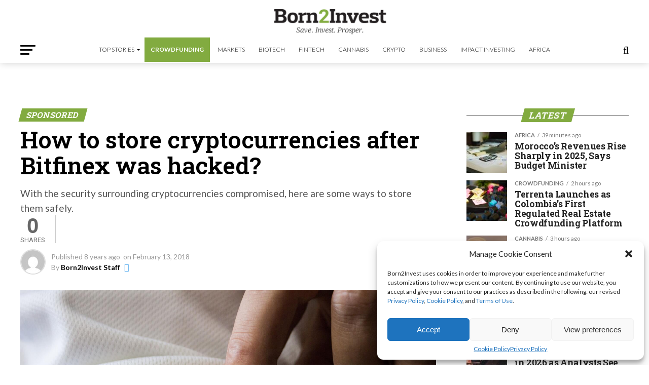

--- FILE ---
content_type: text/html; charset=UTF-8
request_url: https://born2invest.com/articles/store-cryptocurrencies-bitfinex-hacked/
body_size: 36607
content:
<!DOCTYPE html>
<html lang="en-US" prefix="og: https://ogp.me/ns#">
<head>
	
	<!-- Google Tag Manager -->
<script>(function(w,d,s,l,i){w[l]=w[l]||[];w[l].push({'gtm.start':
new Date().getTime(),event:'gtm.js'});var f=d.getElementsByTagName(s)[0],
j=d.createElement(s),dl=l!='dataLayer'?'&l='+l:'';j.async=true;j.src=
'https://www.googletagmanager.com/gtm.js?id='+i+dl;f.parentNode.insertBefore(j,f);
})(window,document,'script','dataLayer','GTM-K8FC7292');</script>
    
    <meta name="ga-site-verification" content="KTCHrR8bR57f2Hb6xhwsIzEY" />
    
<meta charset="UTF-8" >
<meta name="viewport" id="viewport" content="width=device-width, initial-scale=1.0, maximum-scale=1.0, minimum-scale=1.0, user-scalable=no" />
<link rel="shortcut icon" href="https://born2invest.com/wp-content/uploads/2018/11/ios.jpg" /><link rel="pingback" href="https://born2invest.com/xmlrpc.php" />
<meta property="og:type" content="article" />
					<meta property="og:image" content="https://born2invest.com/wp-content/uploads/2018/02/How-to-store-cryptocurrencies-after-Bitfinex-was-hacked-1000x600.jpeg" />
		<meta name="twitter:image" content="https://born2invest.com/wp-content/uploads/2018/02/How-to-store-cryptocurrencies-after-Bitfinex-was-hacked-1000x600.jpeg" />
	<meta name="google-site-verification" content="bzz-LZxSIYjE_qKMMzNvI-aXFVba00J50MclKCM3LZ4" />	
<meta property="og:url" content="https://born2invest.com/articles/store-cryptocurrencies-bitfinex-hacked/" />
<meta name="title" property="og:title" content="How to store cryptocurrencies after Bitfinex was hacked?" />
<meta property="og:title" content="How to store cryptocurrencies after Bitfinex was hacked?" />
<meta property="og:description" content="With the security surrounding cryptocurrencies compromised, here are some ways to store them safely." />
<meta name="twitter:card" content="summary">
<meta name="twitter:url" content="https://born2invest.com/articles/store-cryptocurrencies-bitfinex-hacked/">
<meta name="twitter:title" content="How to store cryptocurrencies after Bitfinex was hacked?">
<meta name="twitter:description" content="With the security surrounding cryptocurrencies compromised, here are some ways to store them safely.">





<!-- Search Engine Optimization by Rank Math PRO - https://rankmath.com/ -->
<title>How to store cryptocurrencies after Bitfinex was hacked?</title>
<meta name="description" content="With the security surrounding cryptocurrencies compromised, here are some ways to store them safely."/>
<meta name="robots" content="index, follow, max-snippet:-1, max-video-preview:-1, max-image-preview:large"/>
<link rel="canonical" href="https://born2invest.com/articles/store-cryptocurrencies-bitfinex-hacked/" />
<meta property="og:locale" content="en_US" />
<meta property="og:type" content="article" />
<meta property="og:title" content="How to store cryptocurrencies after Bitfinex was hacked?" />
<meta property="og:description" content="With the security surrounding cryptocurrencies compromised, here are some ways to store them safely." />
<meta property="og:url" content="https://born2invest.com/articles/store-cryptocurrencies-bitfinex-hacked/" />
<meta property="og:site_name" content="Born2Invest" />
<meta property="article:publisher" content="http://www.facebook.com/born2invest" />
<meta property="article:tag" content="Bitfinex hack" />
<meta property="article:tag" content="cryptocurrency" />
<meta property="article:tag" content="cryptocurrency storage" />
<meta property="article:tag" content="security" />
<meta property="article:section" content="Sponsored" />
<meta property="og:updated_time" content="2022-08-24T06:46:11-04:00" />
<meta property="og:image" content="https://born2invest.com/wp-content/uploads/2018/02/How-to-store-cryptocurrencies-after-Bitfinex-was-hacked.jpeg" />
<meta property="og:image:secure_url" content="https://born2invest.com/wp-content/uploads/2018/02/How-to-store-cryptocurrencies-after-Bitfinex-was-hacked.jpeg" />
<meta property="og:image:width" content="1920" />
<meta property="og:image:height" content="1280" />
<meta property="og:image:alt" content="How to store cryptocurrencies after Bitfinex was hacked?" />
<meta property="og:image:type" content="image/jpeg" />
<meta property="article:published_time" content="2018-02-13T18:53:20-05:00" />
<meta property="article:modified_time" content="2022-08-24T06:46:11-04:00" />
<meta name="twitter:card" content="summary_large_image" />
<meta name="twitter:title" content="How to store cryptocurrencies after Bitfinex was hacked?" />
<meta name="twitter:description" content="With the security surrounding cryptocurrencies compromised, here are some ways to store them safely." />
<meta name="twitter:site" content="@born2invest" />
<meta name="twitter:creator" content="@born2invest" />
<meta name="twitter:image" content="https://born2invest.com/wp-content/uploads/2018/02/How-to-store-cryptocurrencies-after-Bitfinex-was-hacked.jpeg" />
<meta name="twitter:label1" content="Written by" />
<meta name="twitter:data1" content="Born2Invest Staff" />
<meta name="twitter:label2" content="Time to read" />
<meta name="twitter:data2" content="2 minutes" />
<script type="application/ld+json" class="rank-math-schema-pro">{"@context":"https://schema.org","@graph":[{"@type":["Corporation","Organization"],"@id":"https://born2invest.com/#organization","name":"Born2Invest","url":"https://born2invest.com","sameAs":["http://www.facebook.com/born2invest","https://twitter.com/born2invest","https://www.instagram.com/born2invest/","https://www.linkedin.com/company/born2invest?trk=mini-profile"],"logo":{"@type":"ImageObject","@id":"https://born2invest.com/#logo","url":"https://born2invest.com/wp-content/uploads/2016/12/icon-1.png","contentUrl":"https://born2invest.com/wp-content/uploads/2016/12/icon-1.png","caption":"Born2Invest","inLanguage":"en-US","width":"1024","height":"1024"}},{"@type":"WebSite","@id":"https://born2invest.com/#website","url":"https://born2invest.com","name":"Born2Invest","alternateName":"Save. Invest. Prosper.","publisher":{"@id":"https://born2invest.com/#organization"},"inLanguage":"en-US"},{"@type":"ImageObject","@id":"https://born2invest.com/wp-content/uploads/2018/02/How-to-store-cryptocurrencies-after-Bitfinex-was-hacked.jpeg","url":"https://born2invest.com/wp-content/uploads/2018/02/How-to-store-cryptocurrencies-after-Bitfinex-was-hacked.jpeg","width":"1920","height":"1280","inLanguage":"en-US"},{"@type":"WebPage","@id":"https://born2invest.com/articles/store-cryptocurrencies-bitfinex-hacked/#webpage","url":"https://born2invest.com/articles/store-cryptocurrencies-bitfinex-hacked/","name":"How to store cryptocurrencies after Bitfinex was hacked?","datePublished":"2018-02-13T18:53:20-05:00","dateModified":"2022-08-24T06:46:11-04:00","isPartOf":{"@id":"https://born2invest.com/#website"},"primaryImageOfPage":{"@id":"https://born2invest.com/wp-content/uploads/2018/02/How-to-store-cryptocurrencies-after-Bitfinex-was-hacked.jpeg"},"inLanguage":"en-US"},{"@type":"Person","@id":"https://born2invest.com/author/born2invest/","name":"Born2Invest Staff","url":"https://born2invest.com/author/born2invest/","image":{"@type":"ImageObject","@id":"https://secure.gravatar.com/avatar/a5dd9c0769bffe42120742615bedb22f674cff02cd82779d26ce2a71396c725a?s=96&amp;d=mm&amp;r=g","url":"https://secure.gravatar.com/avatar/a5dd9c0769bffe42120742615bedb22f674cff02cd82779d26ce2a71396c725a?s=96&amp;d=mm&amp;r=g","caption":"Born2Invest Staff","inLanguage":"en-US"},"worksFor":{"@id":"https://born2invest.com/#organization"}},{"@type":"NewsArticle","headline":"How to store cryptocurrencies after Bitfinex was hacked?","datePublished":"2018-02-13T18:53:20-05:00","dateModified":"2022-08-24T06:46:11-04:00","author":{"@id":"https://born2invest.com/author/born2invest/","name":"Born2Invest Staff"},"publisher":{"@id":"https://born2invest.com/#organization"},"description":"With the security surrounding cryptocurrencies compromised, here are some ways to store them safely.","copyrightYear":"2022","copyrightHolder":{"@id":"https://born2invest.com/#organization"},"name":"How to store cryptocurrencies after Bitfinex was hacked?","@id":"https://born2invest.com/articles/store-cryptocurrencies-bitfinex-hacked/#richSnippet","isPartOf":{"@id":"https://born2invest.com/articles/store-cryptocurrencies-bitfinex-hacked/#webpage"},"image":{"@id":"https://born2invest.com/wp-content/uploads/2018/02/How-to-store-cryptocurrencies-after-Bitfinex-was-hacked.jpeg"},"inLanguage":"en-US","mainEntityOfPage":{"@id":"https://born2invest.com/articles/store-cryptocurrencies-bitfinex-hacked/#webpage"}}]}</script>
<!-- /Rank Math WordPress SEO plugin -->

<link rel='dns-prefetch' href='//www.googletagmanager.com' />
<link rel='dns-prefetch' href='//ajax.googleapis.com' />
<link rel='dns-prefetch' href='//fonts.googleapis.com' />
<link rel="alternate" type="application/rss+xml" title="Born2Invest &raquo; Feed" href="https://born2invest.com/feed/" />
<link rel="alternate" type="application/rss+xml" title="Born2Invest &raquo; Comments Feed" href="https://born2invest.com/comments/feed/" />
<link rel="alternate" type="application/rss+xml" title="Born2Invest &raquo; How to store cryptocurrencies after Bitfinex was hacked? Comments Feed" href="https://born2invest.com/articles/store-cryptocurrencies-bitfinex-hacked/feed/" />
<link rel="alternate" title="oEmbed (JSON)" type="application/json+oembed" href="https://born2invest.com/wp-json/oembed/1.0/embed?url=https%3A%2F%2Fborn2invest.com%2Farticles%2Fstore-cryptocurrencies-bitfinex-hacked%2F" />
<link rel="alternate" title="oEmbed (XML)" type="text/xml+oembed" href="https://born2invest.com/wp-json/oembed/1.0/embed?url=https%3A%2F%2Fborn2invest.com%2Farticles%2Fstore-cryptocurrencies-bitfinex-hacked%2F&#038;format=xml" />
<style id='wp-img-auto-sizes-contain-inline-css' type='text/css'>
img:is([sizes=auto i],[sizes^="auto," i]){contain-intrinsic-size:3000px 1500px}
/*# sourceURL=wp-img-auto-sizes-contain-inline-css */
</style>
<link rel='stylesheet' id='wphb-1-css' href='https://born2invest.com/wp-content/uploads/hummingbird-assets/955375b734cbd2c6f2c7e7af5ee7aca9.css' type='text/css' media='all' />
<link rel='stylesheet' id='wp-block-library-css' href='https://born2invest.com/wp-includes/css/dist/block-library/style.min.css' type='text/css' media='all' />
<style id='wp-block-heading-inline-css' type='text/css'>
h1:where(.wp-block-heading).has-background,h2:where(.wp-block-heading).has-background,h3:where(.wp-block-heading).has-background,h4:where(.wp-block-heading).has-background,h5:where(.wp-block-heading).has-background,h6:where(.wp-block-heading).has-background{padding:1.25em 2.375em}h1.has-text-align-left[style*=writing-mode]:where([style*=vertical-lr]),h1.has-text-align-right[style*=writing-mode]:where([style*=vertical-rl]),h2.has-text-align-left[style*=writing-mode]:where([style*=vertical-lr]),h2.has-text-align-right[style*=writing-mode]:where([style*=vertical-rl]),h3.has-text-align-left[style*=writing-mode]:where([style*=vertical-lr]),h3.has-text-align-right[style*=writing-mode]:where([style*=vertical-rl]),h4.has-text-align-left[style*=writing-mode]:where([style*=vertical-lr]),h4.has-text-align-right[style*=writing-mode]:where([style*=vertical-rl]),h5.has-text-align-left[style*=writing-mode]:where([style*=vertical-lr]),h5.has-text-align-right[style*=writing-mode]:where([style*=vertical-rl]),h6.has-text-align-left[style*=writing-mode]:where([style*=vertical-lr]),h6.has-text-align-right[style*=writing-mode]:where([style*=vertical-rl]){rotate:180deg}
/*# sourceURL=https://born2invest.com/wp-includes/blocks/heading/style.min.css */
</style>
<style id='wp-block-image-inline-css' type='text/css'>
.wp-block-image>a,.wp-block-image>figure>a{display:inline-block}.wp-block-image img{box-sizing:border-box;height:auto;max-width:100%;vertical-align:bottom}@media not (prefers-reduced-motion){.wp-block-image img.hide{visibility:hidden}.wp-block-image img.show{animation:show-content-image .4s}}.wp-block-image[style*=border-radius] img,.wp-block-image[style*=border-radius]>a{border-radius:inherit}.wp-block-image.has-custom-border img{box-sizing:border-box}.wp-block-image.aligncenter{text-align:center}.wp-block-image.alignfull>a,.wp-block-image.alignwide>a{width:100%}.wp-block-image.alignfull img,.wp-block-image.alignwide img{height:auto;width:100%}.wp-block-image .aligncenter,.wp-block-image .alignleft,.wp-block-image .alignright,.wp-block-image.aligncenter,.wp-block-image.alignleft,.wp-block-image.alignright{display:table}.wp-block-image .aligncenter>figcaption,.wp-block-image .alignleft>figcaption,.wp-block-image .alignright>figcaption,.wp-block-image.aligncenter>figcaption,.wp-block-image.alignleft>figcaption,.wp-block-image.alignright>figcaption{caption-side:bottom;display:table-caption}.wp-block-image .alignleft{float:left;margin:.5em 1em .5em 0}.wp-block-image .alignright{float:right;margin:.5em 0 .5em 1em}.wp-block-image .aligncenter{margin-left:auto;margin-right:auto}.wp-block-image :where(figcaption){margin-bottom:1em;margin-top:.5em}.wp-block-image.is-style-circle-mask img{border-radius:9999px}@supports ((-webkit-mask-image:none) or (mask-image:none)) or (-webkit-mask-image:none){.wp-block-image.is-style-circle-mask img{border-radius:0;-webkit-mask-image:url('data:image/svg+xml;utf8,<svg viewBox="0 0 100 100" xmlns="http://www.w3.org/2000/svg"><circle cx="50" cy="50" r="50"/></svg>');mask-image:url('data:image/svg+xml;utf8,<svg viewBox="0 0 100 100" xmlns="http://www.w3.org/2000/svg"><circle cx="50" cy="50" r="50"/></svg>');mask-mode:alpha;-webkit-mask-position:center;mask-position:center;-webkit-mask-repeat:no-repeat;mask-repeat:no-repeat;-webkit-mask-size:contain;mask-size:contain}}:root :where(.wp-block-image.is-style-rounded img,.wp-block-image .is-style-rounded img){border-radius:9999px}.wp-block-image figure{margin:0}.wp-lightbox-container{display:flex;flex-direction:column;position:relative}.wp-lightbox-container img{cursor:zoom-in}.wp-lightbox-container img:hover+button{opacity:1}.wp-lightbox-container button{align-items:center;backdrop-filter:blur(16px) saturate(180%);background-color:#5a5a5a40;border:none;border-radius:4px;cursor:zoom-in;display:flex;height:20px;justify-content:center;opacity:0;padding:0;position:absolute;right:16px;text-align:center;top:16px;width:20px;z-index:100}@media not (prefers-reduced-motion){.wp-lightbox-container button{transition:opacity .2s ease}}.wp-lightbox-container button:focus-visible{outline:3px auto #5a5a5a40;outline:3px auto -webkit-focus-ring-color;outline-offset:3px}.wp-lightbox-container button:hover{cursor:pointer;opacity:1}.wp-lightbox-container button:focus{opacity:1}.wp-lightbox-container button:focus,.wp-lightbox-container button:hover,.wp-lightbox-container button:not(:hover):not(:active):not(.has-background){background-color:#5a5a5a40;border:none}.wp-lightbox-overlay{box-sizing:border-box;cursor:zoom-out;height:100vh;left:0;overflow:hidden;position:fixed;top:0;visibility:hidden;width:100%;z-index:100000}.wp-lightbox-overlay .close-button{align-items:center;cursor:pointer;display:flex;justify-content:center;min-height:40px;min-width:40px;padding:0;position:absolute;right:calc(env(safe-area-inset-right) + 16px);top:calc(env(safe-area-inset-top) + 16px);z-index:5000000}.wp-lightbox-overlay .close-button:focus,.wp-lightbox-overlay .close-button:hover,.wp-lightbox-overlay .close-button:not(:hover):not(:active):not(.has-background){background:none;border:none}.wp-lightbox-overlay .lightbox-image-container{height:var(--wp--lightbox-container-height);left:50%;overflow:hidden;position:absolute;top:50%;transform:translate(-50%,-50%);transform-origin:top left;width:var(--wp--lightbox-container-width);z-index:9999999999}.wp-lightbox-overlay .wp-block-image{align-items:center;box-sizing:border-box;display:flex;height:100%;justify-content:center;margin:0;position:relative;transform-origin:0 0;width:100%;z-index:3000000}.wp-lightbox-overlay .wp-block-image img{height:var(--wp--lightbox-image-height);min-height:var(--wp--lightbox-image-height);min-width:var(--wp--lightbox-image-width);width:var(--wp--lightbox-image-width)}.wp-lightbox-overlay .wp-block-image figcaption{display:none}.wp-lightbox-overlay button{background:none;border:none}.wp-lightbox-overlay .scrim{background-color:#fff;height:100%;opacity:.9;position:absolute;width:100%;z-index:2000000}.wp-lightbox-overlay.active{visibility:visible}@media not (prefers-reduced-motion){.wp-lightbox-overlay.active{animation:turn-on-visibility .25s both}.wp-lightbox-overlay.active img{animation:turn-on-visibility .35s both}.wp-lightbox-overlay.show-closing-animation:not(.active){animation:turn-off-visibility .35s both}.wp-lightbox-overlay.show-closing-animation:not(.active) img{animation:turn-off-visibility .25s both}.wp-lightbox-overlay.zoom.active{animation:none;opacity:1;visibility:visible}.wp-lightbox-overlay.zoom.active .lightbox-image-container{animation:lightbox-zoom-in .4s}.wp-lightbox-overlay.zoom.active .lightbox-image-container img{animation:none}.wp-lightbox-overlay.zoom.active .scrim{animation:turn-on-visibility .4s forwards}.wp-lightbox-overlay.zoom.show-closing-animation:not(.active){animation:none}.wp-lightbox-overlay.zoom.show-closing-animation:not(.active) .lightbox-image-container{animation:lightbox-zoom-out .4s}.wp-lightbox-overlay.zoom.show-closing-animation:not(.active) .lightbox-image-container img{animation:none}.wp-lightbox-overlay.zoom.show-closing-animation:not(.active) .scrim{animation:turn-off-visibility .4s forwards}}@keyframes show-content-image{0%{visibility:hidden}99%{visibility:hidden}to{visibility:visible}}@keyframes turn-on-visibility{0%{opacity:0}to{opacity:1}}@keyframes turn-off-visibility{0%{opacity:1;visibility:visible}99%{opacity:0;visibility:visible}to{opacity:0;visibility:hidden}}@keyframes lightbox-zoom-in{0%{transform:translate(calc((-100vw + var(--wp--lightbox-scrollbar-width))/2 + var(--wp--lightbox-initial-left-position)),calc(-50vh + var(--wp--lightbox-initial-top-position))) scale(var(--wp--lightbox-scale))}to{transform:translate(-50%,-50%) scale(1)}}@keyframes lightbox-zoom-out{0%{transform:translate(-50%,-50%) scale(1);visibility:visible}99%{visibility:visible}to{transform:translate(calc((-100vw + var(--wp--lightbox-scrollbar-width))/2 + var(--wp--lightbox-initial-left-position)),calc(-50vh + var(--wp--lightbox-initial-top-position))) scale(var(--wp--lightbox-scale));visibility:hidden}}
/*# sourceURL=https://born2invest.com/wp-includes/blocks/image/style.min.css */
</style>
<style id='wp-block-paragraph-inline-css' type='text/css'>
.is-small-text{font-size:.875em}.is-regular-text{font-size:1em}.is-large-text{font-size:2.25em}.is-larger-text{font-size:3em}.has-drop-cap:not(:focus):first-letter{float:left;font-size:8.4em;font-style:normal;font-weight:100;line-height:.68;margin:.05em .1em 0 0;text-transform:uppercase}body.rtl .has-drop-cap:not(:focus):first-letter{float:none;margin-left:.1em}p.has-drop-cap.has-background{overflow:hidden}:root :where(p.has-background){padding:1.25em 2.375em}:where(p.has-text-color:not(.has-link-color)) a{color:inherit}p.has-text-align-left[style*="writing-mode:vertical-lr"],p.has-text-align-right[style*="writing-mode:vertical-rl"]{rotate:180deg}
/*# sourceURL=https://born2invest.com/wp-includes/blocks/paragraph/style.min.css */
</style>
<style id='global-styles-inline-css' type='text/css'>
:root{--wp--preset--aspect-ratio--square: 1;--wp--preset--aspect-ratio--4-3: 4/3;--wp--preset--aspect-ratio--3-4: 3/4;--wp--preset--aspect-ratio--3-2: 3/2;--wp--preset--aspect-ratio--2-3: 2/3;--wp--preset--aspect-ratio--16-9: 16/9;--wp--preset--aspect-ratio--9-16: 9/16;--wp--preset--color--black: #000000;--wp--preset--color--cyan-bluish-gray: #abb8c3;--wp--preset--color--white: #ffffff;--wp--preset--color--pale-pink: #f78da7;--wp--preset--color--vivid-red: #cf2e2e;--wp--preset--color--luminous-vivid-orange: #ff6900;--wp--preset--color--luminous-vivid-amber: #fcb900;--wp--preset--color--light-green-cyan: #7bdcb5;--wp--preset--color--vivid-green-cyan: #00d084;--wp--preset--color--pale-cyan-blue: #8ed1fc;--wp--preset--color--vivid-cyan-blue: #0693e3;--wp--preset--color--vivid-purple: #9b51e0;--wp--preset--gradient--vivid-cyan-blue-to-vivid-purple: linear-gradient(135deg,rgb(6,147,227) 0%,rgb(155,81,224) 100%);--wp--preset--gradient--light-green-cyan-to-vivid-green-cyan: linear-gradient(135deg,rgb(122,220,180) 0%,rgb(0,208,130) 100%);--wp--preset--gradient--luminous-vivid-amber-to-luminous-vivid-orange: linear-gradient(135deg,rgb(252,185,0) 0%,rgb(255,105,0) 100%);--wp--preset--gradient--luminous-vivid-orange-to-vivid-red: linear-gradient(135deg,rgb(255,105,0) 0%,rgb(207,46,46) 100%);--wp--preset--gradient--very-light-gray-to-cyan-bluish-gray: linear-gradient(135deg,rgb(238,238,238) 0%,rgb(169,184,195) 100%);--wp--preset--gradient--cool-to-warm-spectrum: linear-gradient(135deg,rgb(74,234,220) 0%,rgb(151,120,209) 20%,rgb(207,42,186) 40%,rgb(238,44,130) 60%,rgb(251,105,98) 80%,rgb(254,248,76) 100%);--wp--preset--gradient--blush-light-purple: linear-gradient(135deg,rgb(255,206,236) 0%,rgb(152,150,240) 100%);--wp--preset--gradient--blush-bordeaux: linear-gradient(135deg,rgb(254,205,165) 0%,rgb(254,45,45) 50%,rgb(107,0,62) 100%);--wp--preset--gradient--luminous-dusk: linear-gradient(135deg,rgb(255,203,112) 0%,rgb(199,81,192) 50%,rgb(65,88,208) 100%);--wp--preset--gradient--pale-ocean: linear-gradient(135deg,rgb(255,245,203) 0%,rgb(182,227,212) 50%,rgb(51,167,181) 100%);--wp--preset--gradient--electric-grass: linear-gradient(135deg,rgb(202,248,128) 0%,rgb(113,206,126) 100%);--wp--preset--gradient--midnight: linear-gradient(135deg,rgb(2,3,129) 0%,rgb(40,116,252) 100%);--wp--preset--font-size--small: 13px;--wp--preset--font-size--medium: 20px;--wp--preset--font-size--large: 36px;--wp--preset--font-size--x-large: 42px;--wp--preset--spacing--20: 0.44rem;--wp--preset--spacing--30: 0.67rem;--wp--preset--spacing--40: 1rem;--wp--preset--spacing--50: 1.5rem;--wp--preset--spacing--60: 2.25rem;--wp--preset--spacing--70: 3.38rem;--wp--preset--spacing--80: 5.06rem;--wp--preset--shadow--natural: 6px 6px 9px rgba(0, 0, 0, 0.2);--wp--preset--shadow--deep: 12px 12px 50px rgba(0, 0, 0, 0.4);--wp--preset--shadow--sharp: 6px 6px 0px rgba(0, 0, 0, 0.2);--wp--preset--shadow--outlined: 6px 6px 0px -3px rgb(255, 255, 255), 6px 6px rgb(0, 0, 0);--wp--preset--shadow--crisp: 6px 6px 0px rgb(0, 0, 0);}:where(.is-layout-flex){gap: 0.5em;}:where(.is-layout-grid){gap: 0.5em;}body .is-layout-flex{display: flex;}.is-layout-flex{flex-wrap: wrap;align-items: center;}.is-layout-flex > :is(*, div){margin: 0;}body .is-layout-grid{display: grid;}.is-layout-grid > :is(*, div){margin: 0;}:where(.wp-block-columns.is-layout-flex){gap: 2em;}:where(.wp-block-columns.is-layout-grid){gap: 2em;}:where(.wp-block-post-template.is-layout-flex){gap: 1.25em;}:where(.wp-block-post-template.is-layout-grid){gap: 1.25em;}.has-black-color{color: var(--wp--preset--color--black) !important;}.has-cyan-bluish-gray-color{color: var(--wp--preset--color--cyan-bluish-gray) !important;}.has-white-color{color: var(--wp--preset--color--white) !important;}.has-pale-pink-color{color: var(--wp--preset--color--pale-pink) !important;}.has-vivid-red-color{color: var(--wp--preset--color--vivid-red) !important;}.has-luminous-vivid-orange-color{color: var(--wp--preset--color--luminous-vivid-orange) !important;}.has-luminous-vivid-amber-color{color: var(--wp--preset--color--luminous-vivid-amber) !important;}.has-light-green-cyan-color{color: var(--wp--preset--color--light-green-cyan) !important;}.has-vivid-green-cyan-color{color: var(--wp--preset--color--vivid-green-cyan) !important;}.has-pale-cyan-blue-color{color: var(--wp--preset--color--pale-cyan-blue) !important;}.has-vivid-cyan-blue-color{color: var(--wp--preset--color--vivid-cyan-blue) !important;}.has-vivid-purple-color{color: var(--wp--preset--color--vivid-purple) !important;}.has-black-background-color{background-color: var(--wp--preset--color--black) !important;}.has-cyan-bluish-gray-background-color{background-color: var(--wp--preset--color--cyan-bluish-gray) !important;}.has-white-background-color{background-color: var(--wp--preset--color--white) !important;}.has-pale-pink-background-color{background-color: var(--wp--preset--color--pale-pink) !important;}.has-vivid-red-background-color{background-color: var(--wp--preset--color--vivid-red) !important;}.has-luminous-vivid-orange-background-color{background-color: var(--wp--preset--color--luminous-vivid-orange) !important;}.has-luminous-vivid-amber-background-color{background-color: var(--wp--preset--color--luminous-vivid-amber) !important;}.has-light-green-cyan-background-color{background-color: var(--wp--preset--color--light-green-cyan) !important;}.has-vivid-green-cyan-background-color{background-color: var(--wp--preset--color--vivid-green-cyan) !important;}.has-pale-cyan-blue-background-color{background-color: var(--wp--preset--color--pale-cyan-blue) !important;}.has-vivid-cyan-blue-background-color{background-color: var(--wp--preset--color--vivid-cyan-blue) !important;}.has-vivid-purple-background-color{background-color: var(--wp--preset--color--vivid-purple) !important;}.has-black-border-color{border-color: var(--wp--preset--color--black) !important;}.has-cyan-bluish-gray-border-color{border-color: var(--wp--preset--color--cyan-bluish-gray) !important;}.has-white-border-color{border-color: var(--wp--preset--color--white) !important;}.has-pale-pink-border-color{border-color: var(--wp--preset--color--pale-pink) !important;}.has-vivid-red-border-color{border-color: var(--wp--preset--color--vivid-red) !important;}.has-luminous-vivid-orange-border-color{border-color: var(--wp--preset--color--luminous-vivid-orange) !important;}.has-luminous-vivid-amber-border-color{border-color: var(--wp--preset--color--luminous-vivid-amber) !important;}.has-light-green-cyan-border-color{border-color: var(--wp--preset--color--light-green-cyan) !important;}.has-vivid-green-cyan-border-color{border-color: var(--wp--preset--color--vivid-green-cyan) !important;}.has-pale-cyan-blue-border-color{border-color: var(--wp--preset--color--pale-cyan-blue) !important;}.has-vivid-cyan-blue-border-color{border-color: var(--wp--preset--color--vivid-cyan-blue) !important;}.has-vivid-purple-border-color{border-color: var(--wp--preset--color--vivid-purple) !important;}.has-vivid-cyan-blue-to-vivid-purple-gradient-background{background: var(--wp--preset--gradient--vivid-cyan-blue-to-vivid-purple) !important;}.has-light-green-cyan-to-vivid-green-cyan-gradient-background{background: var(--wp--preset--gradient--light-green-cyan-to-vivid-green-cyan) !important;}.has-luminous-vivid-amber-to-luminous-vivid-orange-gradient-background{background: var(--wp--preset--gradient--luminous-vivid-amber-to-luminous-vivid-orange) !important;}.has-luminous-vivid-orange-to-vivid-red-gradient-background{background: var(--wp--preset--gradient--luminous-vivid-orange-to-vivid-red) !important;}.has-very-light-gray-to-cyan-bluish-gray-gradient-background{background: var(--wp--preset--gradient--very-light-gray-to-cyan-bluish-gray) !important;}.has-cool-to-warm-spectrum-gradient-background{background: var(--wp--preset--gradient--cool-to-warm-spectrum) !important;}.has-blush-light-purple-gradient-background{background: var(--wp--preset--gradient--blush-light-purple) !important;}.has-blush-bordeaux-gradient-background{background: var(--wp--preset--gradient--blush-bordeaux) !important;}.has-luminous-dusk-gradient-background{background: var(--wp--preset--gradient--luminous-dusk) !important;}.has-pale-ocean-gradient-background{background: var(--wp--preset--gradient--pale-ocean) !important;}.has-electric-grass-gradient-background{background: var(--wp--preset--gradient--electric-grass) !important;}.has-midnight-gradient-background{background: var(--wp--preset--gradient--midnight) !important;}.has-small-font-size{font-size: var(--wp--preset--font-size--small) !important;}.has-medium-font-size{font-size: var(--wp--preset--font-size--medium) !important;}.has-large-font-size{font-size: var(--wp--preset--font-size--large) !important;}.has-x-large-font-size{font-size: var(--wp--preset--font-size--x-large) !important;}
/*# sourceURL=global-styles-inline-css */
</style>

<style id='classic-theme-styles-inline-css' type='text/css'>
/*! This file is auto-generated */
.wp-block-button__link{color:#fff;background-color:#32373c;border-radius:9999px;box-shadow:none;text-decoration:none;padding:calc(.667em + 2px) calc(1.333em + 2px);font-size:1.125em}.wp-block-file__button{background:#32373c;color:#fff;text-decoration:none}
/*# sourceURL=/wp-includes/css/classic-themes.min.css */
</style>
<link rel='stylesheet' id='wphb-2-css' href='https://born2invest.com/wp-content/uploads/hummingbird-assets/03a67cd9f9d8becaf405af65d1ec70b6.css' type='text/css' media='all' />
<link rel='stylesheet' id='smw-plugin-style-css' href='https://born2invest.com/wp-content/plugins/premium-stock-market-widgets/assets/css/style.css' type='text/css' media='all' />
<link rel='stylesheet' id='wphb-3-css' href='https://born2invest.com/wp-content/uploads/hummingbird-assets/cddb91ec7fcacdd25fb668809ae93ce1.css' type='text/css' media='all' />
<style id='wphb-3-inline-css' type='text/css'>


#mvp-wallpaper {
	background: url() no-repeat 50% 0;
	}

#mvp-foot-copy a {
	color: #82ab40;
	}

#mvp-content-main p a,
#mvp-content-main ul a,
#mvp-content-main ol a,
.mvp-post-add-main p a,
.mvp-post-add-main ul a,
.mvp-post-add-main ol a {
	box-shadow: inset 0 -4px 0 #82ab40;
	}

#mvp-content-main p a:hover,
#mvp-content-main ul a:hover,
#mvp-content-main ol a:hover,
.mvp-post-add-main p a:hover,
.mvp-post-add-main ul a:hover,
.mvp-post-add-main ol a:hover {
	background: #82ab40;
	}

a,
a:visited,
.post-info-name a,
.woocommerce .woocommerce-breadcrumb a {
	color: #82ab40;
	}

#mvp-side-wrap a:hover {
	color: #82ab40;
	}

.mvp-fly-top:hover,
.mvp-vid-box-wrap,
ul.mvp-soc-mob-list li.mvp-soc-mob-com {
	background: #82ab40;
	}

nav.mvp-fly-nav-menu ul li.menu-item-has-children:after,
.mvp-feat1-left-wrap span.mvp-cd-cat,
.mvp-widget-feat1-top-story span.mvp-cd-cat,
.mvp-widget-feat2-left-cont span.mvp-cd-cat,
.mvp-widget-dark-feat span.mvp-cd-cat,
.mvp-widget-dark-sub span.mvp-cd-cat,
.mvp-vid-wide-text span.mvp-cd-cat,
.mvp-feat2-top-text span.mvp-cd-cat,
.mvp-feat3-main-story span.mvp-cd-cat,
.mvp-feat3-sub-text span.mvp-cd-cat,
.mvp-feat4-main-text span.mvp-cd-cat,
.woocommerce-message:before,
.woocommerce-info:before,
.woocommerce-message:before {
	color: #82ab40;
	}

#searchform input,
.mvp-authors-name {
	border-bottom: 1px solid #82ab40;
	}

.mvp-fly-top:hover {
	border-top: 1px solid #82ab40;
	border-left: 1px solid #82ab40;
	border-bottom: 1px solid #82ab40;
	}

.woocommerce .widget_price_filter .ui-slider .ui-slider-handle,
.woocommerce #respond input#submit.alt,
.woocommerce a.button.alt,
.woocommerce button.button.alt,
.woocommerce input.button.alt,
.woocommerce #respond input#submit.alt:hover,
.woocommerce a.button.alt:hover,
.woocommerce button.button.alt:hover,
.woocommerce input.button.alt:hover {
	background-color: #82ab40;
	}

.woocommerce-error,
.woocommerce-info,
.woocommerce-message {
	border-top-color: #82ab40;
	}

ul.mvp-feat1-list-buts li.active span.mvp-feat1-list-but,
span.mvp-widget-home-title,
span.mvp-post-cat,
span.mvp-feat1-pop-head {
	background: #82ab40;
	}

.woocommerce span.onsale {
	background-color: #82ab40;
	}

.mvp-widget-feat2-side-more-but,
.woocommerce .star-rating span:before,
span.mvp-prev-next-label,
.mvp-cat-date-wrap .sticky {
	color: #82ab40 !important;
	}

#mvp-main-nav-top,
#mvp-fly-wrap,
.mvp-soc-mob-right,
#mvp-main-nav-small-cont {
	background: #82ab40;
	}

#mvp-main-nav-small .mvp-fly-but-wrap span,
#mvp-main-nav-small .mvp-search-but-wrap span,
.mvp-nav-top-left .mvp-fly-but-wrap span,
#mvp-fly-wrap .mvp-fly-but-wrap span {
	background: #ffffff;
	}

.mvp-nav-top-right .mvp-nav-search-but,
span.mvp-fly-soc-head,
.mvp-soc-mob-right i,
#mvp-main-nav-small span.mvp-nav-search-but,
#mvp-main-nav-small .mvp-nav-menu ul li a  {
	color: #ffffff;
	}

#mvp-main-nav-small .mvp-nav-menu ul li.menu-item-has-children a:after {
	border-color: #ffffff transparent transparent transparent;
	}

#mvp-nav-top-wrap span.mvp-nav-search-but:hover,
#mvp-main-nav-small span.mvp-nav-search-but:hover {
	color: #93df18;
	}

#mvp-nav-top-wrap .mvp-fly-but-wrap:hover span,
#mvp-main-nav-small .mvp-fly-but-wrap:hover span,
span.mvp-woo-cart-num:hover {
	background: #93df18;
	}

#mvp-main-nav-bot-cont {
	background: #ffffff;
	}

#mvp-nav-bot-wrap .mvp-fly-but-wrap span,
#mvp-nav-bot-wrap .mvp-search-but-wrap span {
	background: #000000;
	}

#mvp-nav-bot-wrap span.mvp-nav-search-but,
#mvp-nav-bot-wrap .mvp-nav-menu ul li a {
	color: #000000;
	}

#mvp-nav-bot-wrap .mvp-nav-menu ul li.menu-item-has-children a:after {
	border-color: #000000 transparent transparent transparent;
	}

.mvp-nav-menu ul li:hover a {
	border-bottom: 5px solid #82ab40;
	}

#mvp-nav-bot-wrap .mvp-fly-but-wrap:hover span {
	background: #82ab40;
	}

#mvp-nav-bot-wrap span.mvp-nav-search-but:hover {
	color: #82ab40;
	}

body,
.mvp-feat1-feat-text p,
.mvp-feat2-top-text p,
.mvp-feat3-main-text p,
.mvp-feat3-sub-text p,
#searchform input,
.mvp-author-info-text,
span.mvp-post-excerpt,
.mvp-nav-menu ul li ul.sub-menu li a,
nav.mvp-fly-nav-menu ul li a,
.mvp-ad-label,
span.mvp-feat-caption,
.mvp-post-tags a,
.mvp-post-tags a:visited,
span.mvp-author-box-name a,
#mvp-author-box-text p,
.mvp-post-gallery-text p,
ul.mvp-soc-mob-list li span,
#comments,
h3#reply-title,
h2.comments,
#mvp-foot-copy p,
span.mvp-fly-soc-head,
.mvp-post-tags-header,
span.mvp-prev-next-label,
span.mvp-post-add-link-but,
#mvp-comments-button a,
#mvp-comments-button span.mvp-comment-but-text,
.woocommerce ul.product_list_widget span.product-title,
.woocommerce ul.product_list_widget li a,
.woocommerce #reviews #comments ol.commentlist li .comment-text p.meta,
.woocommerce div.product p.price,
.woocommerce div.product p.price ins,
.woocommerce div.product p.price del,
.woocommerce ul.products li.product .price del,
.woocommerce ul.products li.product .price ins,
.woocommerce ul.products li.product .price,
.woocommerce #respond input#submit,
.woocommerce a.button,
.woocommerce button.button,
.woocommerce input.button,
.woocommerce .widget_price_filter .price_slider_amount .button,
.woocommerce span.onsale,
.woocommerce-review-link,
#woo-content p.woocommerce-result-count,
.woocommerce div.product .woocommerce-tabs ul.tabs li a,
a.mvp-inf-more-but,
span.mvp-cont-read-but,
span.mvp-cd-cat,
span.mvp-cd-date,
.mvp-feat4-main-text p,
span.mvp-woo-cart-num,
span.mvp-widget-home-title2,
.wp-caption,
#mvp-content-main p.wp-caption-text,
.gallery-caption,
.mvp-post-add-main p.wp-caption-text,
#bbpress-forums,
#bbpress-forums p,
.protected-post-form input,
#mvp-feat6-text p {
	font-family: 'Lato', sans-serif;
	font-display: swap;
	}

.mvp-blog-story-text p,
span.mvp-author-page-desc,
#mvp-404 p,
.mvp-widget-feat1-bot-text p,
.mvp-widget-feat2-left-text p,
.mvp-flex-story-text p,
.mvp-search-text p,
#mvp-content-main p,
.mvp-post-add-main p,
#mvp-content-main ul li,
#mvp-content-main ol li,
.rwp-summary,
.rwp-u-review__comment,
.mvp-feat5-mid-main-text p,
.mvp-feat5-small-main-text p,
#mvp-content-main .wp-block-button__link,
.wp-block-audio figcaption,
.wp-block-video figcaption,
.wp-block-embed figcaption,
.wp-block-verse pre,
pre.wp-block-verse {
	font-family: 'Lato', sans-serif;
	font-display: swap;
	}

.mvp-nav-menu ul li a,
#mvp-foot-menu ul li a {
	font-family: 'Lato', sans-serif;
	font-display: swap;
	}


.mvp-feat1-sub-text h2,
.mvp-feat1-pop-text h2,
.mvp-feat1-list-text h2,
.mvp-widget-feat1-top-text h2,
.mvp-widget-feat1-bot-text h2,
.mvp-widget-dark-feat-text h2,
.mvp-widget-dark-sub-text h2,
.mvp-widget-feat2-left-text h2,
.mvp-widget-feat2-right-text h2,
.mvp-blog-story-text h2,
.mvp-flex-story-text h2,
.mvp-vid-wide-more-text p,
.mvp-prev-next-text p,
.mvp-related-text,
.mvp-post-more-text p,
h2.mvp-authors-latest a,
.mvp-feat2-bot-text h2,
.mvp-feat3-sub-text h2,
.mvp-feat3-main-text h2,
.mvp-feat4-main-text h2,
.mvp-feat5-text h2,
.mvp-feat5-mid-main-text h2,
.mvp-feat5-small-main-text h2,
.mvp-feat5-mid-sub-text h2,
#mvp-feat6-text h2,
.alp-related-posts-wrapper .alp-related-post .post-title {
	font-family: 'Roboto Slab', sans-serif;
	font-display: swap;
	}

.mvp-feat2-top-text h2,
.mvp-feat1-feat-text h2,
h1.mvp-post-title,
h1.mvp-post-title-wide,
.mvp-drop-nav-title h4,
#mvp-content-main blockquote p,
.mvp-post-add-main blockquote p,
#mvp-content-main p.has-large-font-size,
#mvp-404 h1,
#woo-content h1.page-title,
.woocommerce div.product .product_title,
.woocommerce ul.products li.product h3,
.alp-related-posts .current .post-title {
	font-family: 'Roboto Slab', sans-serif;
	font-display: swap;
	}

span.mvp-feat1-pop-head,
.mvp-feat1-pop-text:before,
span.mvp-feat1-list-but,
span.mvp-widget-home-title,
.mvp-widget-feat2-side-more,
span.mvp-post-cat,
span.mvp-page-head,
h1.mvp-author-top-head,
.mvp-authors-name,
#mvp-content-main h1,
#mvp-content-main h2,
#mvp-content-main h3,
#mvp-content-main h4,
#mvp-content-main h5,
#mvp-content-main h6,
.woocommerce .related h2,
.woocommerce div.product .woocommerce-tabs .panel h2,
.woocommerce div.product .product_title,
.mvp-feat5-side-list .mvp-feat1-list-img:after {
	font-family: 'Roboto Slab', sans-serif;
	font-display: swap;
	}

	

	@media screen and (max-width: 479px) {
		.single #mvp-content-body-top {
			max-height: 400px;
			}
		.single .mvp-cont-read-but-wrap {
			display: inline;
			}
		}
		

	.alp-advert {
		display: none;
	}
	.alp-related-posts-wrapper .alp-related-posts .current {
		margin: 0 0 10px;
	}
		

 	#mvp-leader-wrap {background-color:#000 !important; display:inline-block}

.mvp-feat1-feat-text h2, h1.mvp-post-title, .mvp-feat2-top-text h2, .mvp-feat3-main-text h2, #mvp-content-main blockquote p, .mvp-post-add-main blockquote p {
    font-family: "Roboto Slab",sans-serif;
    font-weight: 600;
    letter-spacing: normal;
}


.mvp-nav-menu ul li a {
    float: left;
    font-size: 12px;
    font-weight: 300;
    line-height: 1;
    padding: 18px 12px;
    position: relative;
    text-transform: uppercase;
}



.mvp-feat1-sub-text h2, .mvp-feat1-pop-text h2, .mvp-feat1-list-text h2, .mvp-widget-feat1-top-text h2, .mvp-widget-feat1-bot-text h2, .mvp-widget-dark-feat-text h2, .mvp-widget-dark-sub-text h2, .mvp-widget-feat2-left-text h2, .mvp-widget-feat2-right-text h2, .mvp-blog-story-text h2, .mvp-flex-story-text h2, .mvp-vid-wide-more-text p, .mvp-prev-next-text p, .mvp-related-text, .mvp-post-more-text p, h2.mvp-authors-latest a, .mvp-feat2-bot-text h2, .mvp-feat3-sub-text h2, .mvp-feat3-main-text h2, .mvp-feat4-main-text h2, .mvp-feat5-text h2, .mvp-feat5-mid-main-text h2, .mvp-feat5-small-main-text h2, .mvp-feat5-mid-sub-text h2 {
    font-family: "Roboto Slab",sans-serif;
}

#mvp-main-nav-top {
    background: #000 none repeat scroll 0 0;
    padding: 15px 0 0;
}

.mvp-flex-row .mvp-flex-story-in {margin-left:430px}

.mvp-flex-row .mvp-flex-story-img {
    margin-right: 15px;
    width: auto;
}

.textwidget p, .textwidget div {
    float: none;
}

#mc_embed_signup .button {
    background-color: #568418 !important;
}
#mvp-content-main h2, .mvp-post-add-main h2 {
    font-size: 1.2rem;
    line-height: 120%;
}

#mvp-author-box-soc-wrap a:first-child {
   display:none;
}

.mvp-cont-read-wrap {display:none}

.at4-jumboshare .at4-count-container {min-width:auto !important}
		
/*# sourceURL=wphb-3-inline-css */
</style>
<link rel='stylesheet' id='mvp-fonts-css' href='//fonts.googleapis.com/css?family=Roboto%3A300%2C400%2C700%2C900%7COswald%3A400%2C700%7CAdvent+Pro%3A700%7COpen+Sans%3A700%7CAnton%3A400Roboto+Slab%3A100%2C200%2C300%2C400%2C500%2C600%2C700%2C800%2C900%7CRoboto+Slab%3A100%2C200%2C300%2C400%2C500%2C600%2C700%2C800%2C900%7CRoboto+Slab%3A100%2C200%2C300%2C400%2C500%2C600%2C700%2C800%2C900%7CLato%3A100%2C200%2C300%2C400%2C500%2C600%2C700%2C800%2C900%7CLato%3A100%2C200%2C300%2C400%2C500%2C600%2C700%2C800%2C900%7CLato%3A100%2C200%2C300%2C400%2C500%2C600%2C700%2C800%2C900%26subset%3Dlatin%2Clatin-ext%2Ccyrillic%2Ccyrillic-ext%2Cgreek-ext%2Cgreek%2Cvietnamese%26display%3Dswap' type='text/css' media='all' />
<link rel='stylesheet' id='wphb-4-css' href='https://born2invest.com/wp-content/uploads/hummingbird-assets/f485c4e78ce4a30941ead012b3b29ab6.css' type='text/css' media='all' />
<script type="text/javascript" src="https://born2invest.com/wp-content/uploads/hummingbird-assets/1b3080fc08968626d067636644e1aedd.js" id="wphb-5-js"></script>
<script type="text/javascript" id="wphb-6-js-extra">
/* <![CDATA[ */
var frontEndAjax = {"ajaxurl":"https://born2invest.com/wp-admin/admin-ajax.php","nonce":"35abd58811"};
//# sourceURL=wphb-6-js-extra
/* ]]> */
</script>
<script type="text/javascript" src="https://born2invest.com/wp-content/uploads/hummingbird-assets/bfa18770aaf9d86005a278cf2ef5f065.js" id="wphb-6-js"></script>

<!-- Google Analytics snippet added by Site Kit -->
<script data-service="google-analytics" data-category="statistics" type="text/plain" data-cmplz-src="https://www.googletagmanager.com/gtag/js?id=GT-5TQQXCL" id="google_gtagjs-js" async></script>
<script type="text/javascript" id="google_gtagjs-js-after">
/* <![CDATA[ */
window.dataLayer = window.dataLayer || [];function gtag(){dataLayer.push(arguments);}
gtag('set', 'linker', {"domains":["born2invest.com"]} );
gtag("js", new Date());
gtag("set", "developer_id.dZTNiMT", true);
gtag("config", "GT-5TQQXCL");
//# sourceURL=google_gtagjs-js-after
/* ]]> */
</script>

<!-- End Google Analytics snippet added by Site Kit -->
<script type="text/javascript" id="wphb-7-js-extra">
/* <![CDATA[ */
var ecs_ajax_params = {"ajaxurl":"https://born2invest.com/wp-admin/admin-ajax.php","posts":"{\"page\":0,\"name\":\"store-cryptocurrencies-bitfinex-hacked\",\"error\":\"\",\"m\":\"\",\"p\":0,\"post_parent\":\"\",\"subpost\":\"\",\"subpost_id\":\"\",\"attachment\":\"\",\"attachment_id\":0,\"pagename\":\"\",\"page_id\":0,\"second\":\"\",\"minute\":\"\",\"hour\":\"\",\"day\":0,\"monthnum\":0,\"year\":0,\"w\":0,\"category_name\":\"\",\"tag\":\"\",\"cat\":\"\",\"tag_id\":\"\",\"author\":\"\",\"author_name\":\"\",\"feed\":\"\",\"tb\":\"\",\"paged\":0,\"meta_key\":\"\",\"meta_value\":\"\",\"preview\":\"\",\"s\":\"\",\"sentence\":\"\",\"title\":\"\",\"fields\":\"all\",\"menu_order\":\"\",\"embed\":\"\",\"category__in\":[],\"category__not_in\":[],\"category__and\":[],\"post__in\":[],\"post__not_in\":[],\"post_name__in\":[],\"tag__in\":[],\"tag__not_in\":[],\"tag__and\":[],\"tag_slug__in\":[],\"tag_slug__and\":[],\"post_parent__in\":[],\"post_parent__not_in\":[],\"author__in\":[],\"author__not_in\":[],\"search_columns\":[],\"post_type\":[\"post\",\"page\",\"e-landing-page\"],\"ignore_sticky_posts\":false,\"suppress_filters\":false,\"cache_results\":true,\"update_post_term_cache\":true,\"update_menu_item_cache\":false,\"lazy_load_term_meta\":true,\"update_post_meta_cache\":true,\"posts_per_page\":10,\"nopaging\":false,\"comments_per_page\":\"50\",\"no_found_rows\":false,\"order\":\"DESC\"}"};
//# sourceURL=wphb-7-js-extra
/* ]]> */
</script>
<script type="text/javascript" src="https://born2invest.com/wp-content/uploads/hummingbird-assets/059af43d275a6a9bccb3f94f0fed9a89.js" id="wphb-7-js"></script>
<link rel="https://api.w.org/" href="https://born2invest.com/wp-json/" /><link rel="alternate" title="JSON" type="application/json" href="https://born2invest.com/wp-json/wp/v2/posts/106073" /><link rel="EditURI" type="application/rsd+xml" title="RSD" href="https://born2invest.com/xmlrpc.php?rsd" />
<meta name="generator" content="WordPress 6.9" />
<link rel='shortlink' href='https://born2invest.com/?p=106073' />
<meta name="generator" content="Site Kit by Google 1.119.0" /><style>.cmplz-hidden{display:none!important;}</style><meta name="generator" content="Elementor 3.19.0; features: e_optimized_assets_loading, additional_custom_breakpoints, block_editor_assets_optimize, e_image_loading_optimization; settings: css_print_method-internal, google_font-enabled, font_display-auto">
<style type="text/css">.broken_link, a.broken_link {
	text-decoration: line-through;
}</style>		<style type="text/css" id="wp-custom-css">
			/*FORM */
.bPageBlock {
	border-top: 0px solid #fff !important; }

/* MIGRATION */
.page-id-167320 #mvp-main-head-wrap {display:none}

.page-id-167320 #mvp-foot-wrap {display:none}

#step2 .intro {color:#000 !important}

/* CIVIQUO FORMS */

div.wpcf7-validation-errors, div.wpcf7-acceptance-missing {
border: 0px solid #f7e700;
}

.wpcf7-response-output {background-color:transparent !important}

#new_count .social-shared-count-sharesNumber {display: inline !important;
font-size: 13px;}

#new_count .social-shared-count-sharesText {display:inline !important}

#civiquo_form {float: right;
border-radius: 14px;
border: 1px solid #dfdfdf;
	max-width:400px;
	width:100%;
	margin:20px;
}

#civiquo_form h3 {background-color: #1a2454;
margin: 0;
padding: 5%;
border-radius: 10px 10px 0px 0px;
width: 100%;
	color: #fff;}

#civiquo_form div {
font-size: 14px;
color: #1a2454;
padding: 10px 20px;
background-color: #fbf0e1;
margin: 0px 20px;
font-weight: bold;
margin-bottom: 0 !important;
}
#civiquo_form input {
width: 95%;
font-size: 16px;
line-height: 200%;
padding: 0 10px;
margin-left: -5px;
	margin-top:10px;
}

#civiquo_form h4 {font-weight: 300;
margin-left: 22px;
font-family: Lato;
padding: 20px 0px;
}

#civiquo_logo {font-size:11px !important; margin-top:40px}
#civiquo_logo img {width:40%}
#civiquo_logo {
text-align: center;
margin: 0 !important;
width: 100%;
background-color: #fff !important;
}

#civiquo_form .wpcf7-list-item.first {margin-top:20px}

#civiquo_form .wpcf7-list-item-label {font-family: 'Lato', sans-serif !important;
line-height: 140% !important;
font-size: 16px !important;
font-weight: normal;
color: #222;}

#civiquo_form .wpcf7-submit {background-color: #eb581b;
border: 0;
border-radius: 4px;
padding: 5px;
font-size: 14px;
font-weight: 400;
color: #fff;
width: 200px;
margin: 0 auto;
text-align: center;
text-transform: uppercase;
font-family: Lato;
letter-spacing: 1px;
}

#civiquo_form input[type="checkbox"] {
float:left; width:20px }

#civiquo-body p {margin-bottom:20px; margin-top:20px; line-height:160%} 

#civiquo-body li {list-style: disc;
margin-left: 25px;
	margin-bottom:10px
}


#civiquo-body h3 {font-family: roboto slab;
padding: 40px 0 20px;
font-size: 24px !important;
}

#civiquo-body h2 {font-family: roboto slab;
padding: 40px 0 20px;
font-size: 28px !important;
} 

#civiquo-form-inline {
background-color: #fff;
padding: 10px;
border: 1px solid #dfdfdf;
}

#civiquo-form-inline .wpcf7-submit {background-color: #eb581b;
border: 0;
border-radius: 4px;
padding: 5px;
font-size: 14px;
font-weight: 400;
color: #fff;
margin: 0 auto;
text-align: center;
text-transform: uppercase;
font-family: Lato;
letter-spacing: 1px;
	margin-top:22px
}

#civiquo-form-inline {font-size: 14px;
color: #1a2454;
font-weight: bold;}

#civiquo-form-inline input {
width: 90%;
font-size: 16px;
line-height: 200%;
padding: 0 10px;
margin-left: 5%;
}
#civiquo-form-inline br {display:none}
#civiquo-form-inline h5 {
color: #1a2454;
font-size: 18px;
letter-spacing: -0.5px;
margin-left: 35px;
margin-bottom: 20px;
}

#civiquo-form-inline .section {background-color:#fbf0e1}

#civiquo-form-inline label {margin-left:5%}


/* PALATE */


#palate-form-inline {
background-color: #fff;
padding: 10px;
border: 1px solid #dfdfdf;
}

#palate-form-inline .wpcf7-submit {background-color: #B1141B;
border: 0;
border-radius: 4px;
padding: 5px;
font-size: 14px;
font-weight: 400;
color: #fff;
margin: 0 auto;
text-align: center;
text-transform: uppercase;
font-family: Lato;
letter-spacing: 1px;
	margin-top:22px
}

#palate-form-inline {font-size: 14px;
color: #1a2454;
font-weight: bold;}

#palate-form-inline input {
width: 80%;
font-size: 16px;
line-height: 200%;
padding: 0 10px;
margin-left: 5%;
}

#palate-form-inline input[type="checkbox"] {
width: auto !important;
font-size: 11px !important;
line-height: 200%;
padding: 0 10px;
margin-left: 5%;
}

#palate-form-inline br {display:none}
#palate-form-inline h5 {
color: #B1141B;
font-size: 18px;
letter-spacing: -0.5px;
margin-bottom: 20px;
}

#palate-form-inline .section {background-color:#fbf0e1}

#palate-form-inline label {margin-left:5%}

#palate-form-inline span.wpcf7-list-item {
display: block;
margin: 0 0 0 1em;
	margin-top:20px;
}

div.wpcf7-mail-sent-ok {
border: 0px solid #398f14;
}

/*  SECTIONS  */
.section {
	clear: both;
	padding: 0px;
	margin: 0px;
}

/*  COLUMN SETUP  */
.col {
	display: block;
	float:left;
	margin: 1% 0 1% 1.6%;
}
.col:first-child { margin-left: 0; }


/*  GROUPING  */
.group:before,
.group:after {
	content:"";
	display:table;
}
.group:after {
	clear:both;
}
.group {
    zoom:1; /* For IE 6/7 */
}

/*  GRID OF THREE  */

.span_1_of_3 {
	width: 38%;
}


.span_3_of_3 {
	width: 19%;
}
/*  GO FULL WIDTH AT LESS THAN 480 PIXELS */

@media only screen and (max-width: 480px) {
	.col { margin: 1% 0 1% 0%;}
	.span_3_of_3, .span_2_of_3, .span_1_of_3 { width: 100%; }
}


/*  GRID OF TWO  */
.span_2_of_2 {
	width: 100%;
}
.span_1_of_2 {
	width: 49.2%;
}

#palate-form-inline .span_3_of_3 { width: 100%; }
#palate-form-inline .span_2_of_3 { width: 66.13%; }
#palate-form-inline .span_1_of_3 { width: 26.26%;
margin-left: 2%;}


/*  GO FULL WIDTH AT LESS THAN 480 PIXELS */

@media only screen and (max-width: 480px) {
	.col { 
		margin: 1% 0 1% 0%;
	}
}

@media only screen and (max-width: 480px) {
	.span_2_of_2, .span_1_of_2 { width: 100%; }
}

/* CAT LP BUSINESS */

.post-136997 .cat-lp-title h1 {font-size:1.5rem}

.post-136997 .mvp-post-soc-in, .post-136997 .mvp-post-soc-in {
    margin-left: 0;
}

.page-id-136997 #mvp-post-head {display:none !important}

.post-136997 .mvp-post-soc-wrap, .post-136997 .mvp-post-soc-wrap {
    display: none;
}

/* CAT LP FINTECH */
.post-136278 .mvp-post-soc-in {
    margin-left: 0;
}

.page-id-136278 #mvp-post-head {display:none}

.post-136278 .mvp-post-soc-wrap {
    display: none;
}

.vc_custom_1419328663991 {position: absolute;
z-index: 9999;
top: 20px;
left: 20px;
width: 50%;
background-color: rgba(0,0,0,0.8) !important;}

.vc_grid-item-mini {position:relative}

.vc_gitem-zone-mini {background:rga(0,0,0,0.8)}



.main-cat p {color:#ffffff !important}
.cat-lp-left .vc_gitem-post-data-source-post_date {font-size:12px}

.cat-lp-left .vc_grid-item-zone-c-left .vc_gitem-zone-c, .vc_grid-item-zone-c-right .vc_gitem-animated-block {
    float: left;
    width: 25%;
    height: auto;
}

.cat-lp-left .vc_grid-item-zone-c-right .vc_gitem-zone-c {
    float: right;
    width: 75%;
}

.cat-lp-left .vc_gitem-post-data-source-post_title  h4 
{font-size:18px !important; line-height:120% !important}

.vc_gitem-zone.vc_gitem-zone-c.vc_custom_1419328663991 {
background: transparent !important;
}

#main-cat h4 {color:#FFF !important}

.cat-lp-botdos .vc_gitem-post-data-source-post_excerpt {
    display:none;
}

.cat-lp-botdos .vc_btn3-container {
    display:none;
}

.cat-lp-botdos .vc_gitem-post-data-source-post_title h4 {font-weight:400 !important; font-size:14px !important;}

.cat-lp-left p {display:none}

.cat-lp-left {margin-top:-10px}

a.vc_gitem-link {color:#000000 !important; font-size:26px !important; line-height:120% ;}

.cat-lp-long .vc_grid-item-zone-c-right .vc_gitem-zone-c {
    float: right;
    width: 75%;
}

.cat-lp-long .vc_gitem-zone {width:100px; height:100px;}

.cat-lp-long  .vc_gitem-post-data-source-post_title h3 {color:#000000 !important; font-size:26px !important; line-height:120% ;}


/* LP CSS */

.sub-yellow {text-align:center; color:yellow}

.yellow { color:#ffea00}

.page2-form {background-color:#f4f4f4}

#overblack {margin-top:40px; margin-bottom:60px;}

.p-white {color:#FFF; text-align:center;}

.shortcode-author-avatars div.author-list .user {
width: 148px;
	height:130px;
background-color: #f4f4f4;
margin: 5px;
padding-top: 10px;
}

.shortcode-author-avatars div.author-list .user .name {
color: #000 !important;
font-size: 12px !important;
font-weight: bold;
letter-spacing: 0;
}

.shortcode-author-avatars div.author-list .user .name a span {
color: #000 !important;
font-size: 12px !important;
font-weight: bold;
letter-spacing: 0;
}


#mvp-content-main a span {color:#82ab40}

#mvp-content-main span a {color:#82ab40 !important}

.points {
    list-style: none;
    float: left;
    width: 76%;
    margin-right: 4%;
    background: url('https://born2invest.com/wp-content/uploads/2019/01/icon.png') no-repeat 20px 15px #fff;
    font-size: 20px;
    line-height: 30px;
    padding: 12px 15px 15px 65px !important;
    margin-bottom: 30px;
	border-radius:8px;
		letter-spacing:0px;
	margin-left:0px !important;
}


.bigpoints {
    list-style: none;
    float: left;
    width: 76%;
    margin-right: 4%;
	margin-left:0px !important;
    background: url('https://born2invest.com/wp-content/uploads/2019/01/icon.png') no-repeat 20px 15px #fff;
    font-size: 20px;
    line-height: 30px;
    padding: 12px 15px 15px 65px !important;
    
    margin-bottom: 30px;
	border-radius:8px;
	font-weight:600;
	letter-spacing:0px;
}

.icon-tri {
    text-align: center;
    color: #fff;
    background-color: #000;
    border: 2px solid #33e400;
    padding: 5px;
    font-family: open sans, sans-serif;
    min-height: 225px;
    padding-top: 25px;
    padding-bottom: 25px;
    border-radius: 10px;
}

.sub-yellow {text-align:center; color:yellow}

.yellow { color:#ffea00}


.biggreen {color:#33e400; font-size:20px}


#mvp-side-wrap .page-id-132407 {display:none}

#mvp-post-main .addthis_sharing_toolbox:first-child {display:none}

#wpca-box {
    z-index: 99999 !important;
}

/*.mvp-nav-top-left {display:none}*/

.mvp-nav-menu ul li:nth-child(2) {
    background-color: #82AB40;
}

#mvp-main-nav-top {
    background: #fff none repeat scroll 0 0 !important;
}

#mvp-main-nav-bot-cont {
    background: #ffffff;
    box-shadow: 0 0 16px 0 rgba(0,0,0,0.2);
}

.mvp-nav-menu ul li:nth-child(2) a {font-weight:bold !important; color:#ffffff !important}

#mvp-main-body-wrap {
	margin-top:20px;
}

@media only screen and (max-width: 480px) {

.single #mvp-content-body-top {
    max-height: none !important;
}
	
}

.mvp-nav-top-mid {
    line-height: 0;
    overflow: hidden;
    text-align: center;
    margin: 0 auto;
    width: 320px;
    float: none;
}

.broken_link, a.broken_link {
    text-decoration: none !important;
}

.mvp-flex-row .mvp-flex-story-in {margin-left:95px}

#mvp-foot-wrap {background-color:#FFFFFF !important}


#mvp-content-main p, #mvp-content-main span, #mvp-content-main a {
    font-family: 'Lato', sans-serif !important;
    line-height: 140% !important; font-size:16px !important;
}

#mvp-content-main p a:hover {background:none;}



#mvp-content-main p a, .mvp-post-add-main p a {
    box-shadow: inset 0 -1px 0 #82ab40;
}

	nav.mvp-fly-nav-menu ul li a {color:#000 !important}

#mvp-foot-logo {
    display: none;
}

/*  GO FULL WIDTH AT LESS THAN 480 PIXELS */

@media only screen and (max-width: 480px) {
	#mvp-side-wrap, #mvp-post-more-wrap {display:none !important }
	
	#mvp-main-body-wrap {
margin-top: 00px;
}
	
	#mvp-main-body-wrap {
padding-top: 0px;
}
	
	.mvp-nav-top-mid {width:auto}
	
	.mvp-nav-top-mid img {
		width: auto; }
	
.mobile-lp-form {padding:2% !important; width:96% !important}
	
	nav.mvp-fly-nav-menu ul li a {color:#000 !important}
}

@media screen and (max-width: 479px){
.mvp-feat1-sub-text h2 {
    font-size: 1rem;
}
}

/* LOTTERY */

.elementor-150899 p {margin-bottom:20px}

.elementor-150899 li {
list-style: disc;
padding-left: 10px;
margin-left: 40px;
padding-bottom: 20px;
line-height: 140%;
}

.content_lottery_logo {float:left; width:30%; margin-right:10px;display:none;}



.lotto-win-number {
    float: left;
    margin: 10px;
    border: 1px solid black;
    padding: 10px;
    border-radius: 50%;
    height: 75px;
    padding-top: 25px;
	min-width:75px;
}

.lotto-results-numbers {
text-align: center;
font-size: 48px !important;
font-weight: bold;
margin-top: 20px;
margin-bottom: 20px;
	float:left;
	width:100%;
}

/* NEW LOTTERY */

.lottery-country-name {
text-align: left;
width: 100%!important;
font-family: roboto slab;
font-weight: bold;
color: #000 !important;
}

.lottery-country-name a {color:#000}

.lottery-country-state a {color:#000}

.bs-lottery-country-name {margin-top:10px}

.bs-lottery-country-name a {
text-align: center;
font-size: 14px !important;
font-weight: bold;
	color:#000000;
}

.single .mvp-post-soc-in{
	margin-left: 0;
}


/* NOT CIVIQUO FORM */

.dynamicname {display:none}

.app-input {
width: 100%;
position: relative;
border: 1px solid #e6e6e6;
border-radius: 13px;
padding: 10px 30px 9px 22px;
margin-bottom: 20px;
	background-color:#f7f7f7;
	font-size:12px;
}

#form-container input {
background: #f7f7f7;
border: none;
font-size: 18px;
font-family: Lato;
font-weight: 600 !important;
}

#form-container select {
background: #f7f7f7;
border: none;
font-size: 16px;
font-family: Lato;
font-weight: 600 !important;
	-webkit-appearance:none;

}
#cent span.wpcf7-list-item  {width:100%}
.center {text-align:center}
.mvp-post-main-out .at4-count-container{
	display:none;
}
/*#mvp-article-cont #mvp-post-more-wrap{
	display:none;
}*/

/* QUICK FIX ON SINGLE */
@media screen and (max-width: 479px) {
	#mvp-post-main {
margin: 10px;
}
}

.wp-block-image figcaption{
	font-size:small;
	font-style:italic;
}


.wp-block-embed-youtube figcaption{
	font-size:small;
	font-style:italic;
}


#mvp-main-nav-small .mvp-fly-but-wrap span, #mvp-main-nav-small .mvp-search-but-wrap span, .mvp-nav-top-left .mvp-fly-but-wrap span, #mvp-fly-wrap .mvp-fly-but-wrap span {
  background: #131212;
}
		</style>
			
	<script type="text/plain" data-service="google-analytics" data-category="statistics">
  (function(i,s,o,g,r,a,m){i['GoogleAnalyticsObject']=r;i[r]=i[r]||function(){
  (i[r].q=i[r].q||[]).push(arguments)},i[r].l=1*new Date();a=s.createElement(o),
  m=s.getElementsByTagName(o)[0];a.async=1;a.src=g;m.parentNode.insertBefore(a,m)
  })(window,document,'script','https://www.google-analytics.com/analytics.js','ga');

  ga('create', 'UA-59123760-1', 'auto');
  ga('set', 'anonymizeIp', true); 
  ga('send', 'pageview');
  
</script>

	<script data-ad-client="ca-pub-4211422558968100" async src="https://pagead2.googlesyndication.com/pagead/js/adsbygoogle.js"></script>
</head>
<body data-cmplz=1 class="wp-singular post-template-default single single-post postid-106073 single-format-standard wp-embed-responsive wp-theme-zox-news wp-child-theme-zox-news-child elementor-default elementor-kit-175096">
	
	<!-- Google Tag Manager (noscript) -->
<noscript><iframe src="https://www.googletagmanager.com/ns.html?id=GTM-K8FC7292"
height="0" width="0" style="display:none;visibility:hidden"></iframe></noscript>
<!-- End Google Tag Manager (noscript) -->
	
	<div id="mvp-fly-wrap">
	<div id="mvp-fly-menu-top" class="left relative">
		<div class="mvp-fly-top-out left relative">
			<div class="mvp-fly-top-in">
				<div id="mvp-fly-logo" class="left relative">
											<a href="https://born2invest.com/"><img src="https://born2invest.com/wp-content/uploads/2018/11/logo-slogan.png" alt="Born2Invest" data-rjs="2" /></a>
									</div><!--mvp-fly-logo-->
			</div><!--mvp-fly-top-in-->
			<div class="mvp-fly-but-wrap mvp-fly-but-menu mvp-fly-but-click">
				<span></span>
				<span></span>
				<span></span>
				<span></span>
			</div><!--mvp-fly-but-wrap-->
		</div><!--mvp-fly-top-out-->
	</div><!--mvp-fly-menu-top-->
	<div id="mvp-fly-menu-wrap">
		<nav class="mvp-fly-nav-menu left relative">
			<div class="menu-mymenu-container"><ul id="menu-mymenu" class="menu"><li id="menu-item-13" class="menu-item menu-item-type-taxonomy menu-item-object-category menu-item-has-children menu-item-13"><a href="https://born2invest.com/articles/category/top-finance-news/">Top Stories</a>
<ul class="sub-menu">
	<li id="menu-item-7848" class="menu-item menu-item-type-taxonomy menu-item-object-category menu-item-7848"><a href="https://born2invest.com/articles/category/top-finance-news/headline-business-news/">Featured</a></li>
	<li id="menu-item-97496" class="menu-item menu-item-type-taxonomy menu-item-object-category menu-item-97496"><a href="https://born2invest.com/articles/category/press-release/">Press Release</a></li>
	<li id="menu-item-95794" class="menu-item menu-item-type-taxonomy menu-item-object-category current-post-ancestor current-menu-parent current-post-parent menu-item-95794"><a href="https://born2invest.com/articles/category/sponsored-business-news/">Sponsored</a></li>
</ul>
</li>
<li id="menu-item-103233" class="menu-item menu-item-type-taxonomy menu-item-object-category menu-item-103233"><a href="https://born2invest.com/articles/category/breaking-crowdfunding-news/">Crowdfunding</a></li>
<li id="menu-item-50" class="menu-item menu-item-type-taxonomy menu-item-object-category menu-item-50"><a href="https://born2invest.com/articles/category/breaking-market-news/">Markets</a></li>
<li id="menu-item-137889" class="menu-item menu-item-type-taxonomy menu-item-object-category menu-item-137889"><a href="https://born2invest.com/articles/category/breaking-biotech-news/">Biotech</a></li>
<li id="menu-item-138382" class="menu-item menu-item-type-taxonomy menu-item-object-category menu-item-138382"><a href="https://born2invest.com/articles/category/breaking-news-in-fintech/">Fintech</a></li>
<li id="menu-item-138381" class="menu-item menu-item-type-taxonomy menu-item-object-category menu-item-138381"><a href="https://born2invest.com/articles/category/breaking-cannabis-news/">Cannabis</a></li>
<li id="menu-item-104542" class="menu-item menu-item-type-taxonomy menu-item-object-category menu-item-104542"><a href="https://born2invest.com/articles/category/breaking-crypto-news/">Crypto</a></li>
<li id="menu-item-42" class="menu-item menu-item-type-taxonomy menu-item-object-category menu-item-42"><a href="https://born2invest.com/articles/category/breaking-business-news/">Business</a></li>
<li id="menu-item-138984" class="menu-item menu-item-type-taxonomy menu-item-object-category menu-item-138984"><a href="https://born2invest.com/articles/category/impact-investing-news/">Impact Investing</a></li>
<li id="menu-item-139215" class="menu-item menu-item-type-taxonomy menu-item-object-category menu-item-139215"><a href="https://born2invest.com/articles/category/breaking-news-africa/">Africa</a></li>
</ul></div>		</nav>
	</div><!--mvp-fly-menu-wrap-->
	<div id="mvp-fly-soc-wrap">
		<span class="mvp-fly-soc-head">Connect with us</span>
		<ul class="mvp-fly-soc-list left relative">
																										</ul>
	</div><!--mvp-fly-soc-wrap-->
</div><!--mvp-fly-wrap-->	<div id="mvp-site" class="left relative">
		<div id="mvp-search-wrap">
			<div id="mvp-search-box">
				<form method="get" id="searchform" action="https://born2invest.com/">
	<input type="text" name="s" id="s" value="Search" onfocus='if (this.value == "Search") { this.value = ""; }' onblur='if (this.value == "") { this.value = "Search"; }' />
	<input type="hidden" id="searchsubmit" value="Search" />
</form>			</div><!--mvp-search-box-->
			<div class="mvp-search-but-wrap mvp-search-click">
				<span></span>
				<span></span>
			</div><!--mvp-search-but-wrap-->
		</div><!--mvp-search-wrap-->
				<div id="mvp-site-wall" class="left relative">
						<div id="mvp-site-main" class="left relative">
			<header id="mvp-main-head-wrap" class="left relative">
									<nav id="mvp-main-nav-wrap" class="left relative">
						<div id="mvp-main-nav-top" class="left relative">
							<div class="mvp-main-box">
								<div id="mvp-nav-top-wrap" class="left relative">
									<div class="mvp-nav-top-right-out left relative">
										<div class="mvp-nav-top-right-in">
											<div class="mvp-nav-top-cont left relative">
												<div class="mvp-nav-top-left-out relative">
													<div class="mvp-nav-top-left">
														<div class="mvp-nav-soc-wrap">
																																																																										</div><!--mvp-nav-soc-wrap-->
														<div class="mvp-fly-but-wrap mvp-fly-but-click left relative">
															<span></span>
															<span></span>
															<span></span>
															<span></span>
														</div><!--mvp-fly-but-wrap-->
													</div><!--mvp-nav-top-left-->
													<div class="mvp-nav-top-left-in">
														<div class="mvp-nav-top-mid left relative" itemscope itemtype="http://schema.org/Organization">
																															<a class="mvp-nav-logo-reg" itemprop="url" href="https://born2invest.com/"><img itemprop="logo" src="https://born2invest.com/wp-content/uploads/2018/11/logo-slogan.png" alt="Born2Invest" data-rjs="2" /></a>
																																														<a class="mvp-nav-logo-small" href="https://born2invest.com/"><img src="https://born2invest.com/wp-content/uploads/2018/11/logo-slogan.png" alt="Born2Invest" data-rjs="2" /></a>
																																														<h2 class="mvp-logo-title">Born2Invest</h2>
																																														<div class="mvp-drop-nav-title left">
																	<h4>How to store cryptocurrencies after Bitfinex was hacked?</h4>
																</div><!--mvp-drop-nav-title-->
																													</div><!--mvp-nav-top-mid-->
													</div><!--mvp-nav-top-left-in-->
												</div><!--mvp-nav-top-left-out-->
											</div><!--mvp-nav-top-cont-->
										</div><!--mvp-nav-top-right-in-->
										<div class="mvp-nav-top-right">
																						<span class="mvp-nav-search-but fa fa-search fa-2 mvp-search-click"></span>
										</div><!--mvp-nav-top-right-->
									</div><!--mvp-nav-top-right-out-->
								</div><!--mvp-nav-top-wrap-->
							</div><!--mvp-main-box-->
						</div><!--mvp-main-nav-top-->
						<div id="mvp-main-nav-bot" class="left relative">
							<div id="mvp-main-nav-bot-cont" class="left">
								<div class="mvp-main-box">
									<div id="mvp-nav-bot-wrap" class="left">
										<div class="mvp-nav-bot-right-out left">
											<div class="mvp-nav-bot-right-in">
												<div class="mvp-nav-bot-cont left">
													<div class="mvp-nav-bot-left-out">
														<div class="mvp-nav-bot-left left relative">
															<div class="mvp-fly-but-wrap mvp-fly-but-click left relative">
																<span></span>
																<span></span>
																<span></span>
																<span></span>
															</div><!--mvp-fly-but-wrap-->
														</div><!--mvp-nav-bot-left-->
														<div class="mvp-nav-bot-left-in">
															<div class="mvp-nav-menu left">
																<div class="menu-mymenu-container"><ul id="menu-mymenu-1" class="menu"><li class="menu-item menu-item-type-taxonomy menu-item-object-category menu-item-has-children menu-item-13"><a href="https://born2invest.com/articles/category/top-finance-news/">Top Stories</a>
<ul class="sub-menu">
	<li class="menu-item menu-item-type-taxonomy menu-item-object-category menu-item-7848"><a href="https://born2invest.com/articles/category/top-finance-news/headline-business-news/">Featured</a></li>
	<li class="menu-item menu-item-type-taxonomy menu-item-object-category menu-item-97496"><a href="https://born2invest.com/articles/category/press-release/">Press Release</a></li>
	<li class="menu-item menu-item-type-taxonomy menu-item-object-category current-post-ancestor current-menu-parent current-post-parent menu-item-95794"><a href="https://born2invest.com/articles/category/sponsored-business-news/">Sponsored</a></li>
</ul>
</li>
<li class="menu-item menu-item-type-taxonomy menu-item-object-category menu-item-103233"><a href="https://born2invest.com/articles/category/breaking-crowdfunding-news/">Crowdfunding</a></li>
<li class="menu-item menu-item-type-taxonomy menu-item-object-category menu-item-50"><a href="https://born2invest.com/articles/category/breaking-market-news/">Markets</a></li>
<li class="menu-item menu-item-type-taxonomy menu-item-object-category menu-item-137889"><a href="https://born2invest.com/articles/category/breaking-biotech-news/">Biotech</a></li>
<li class="menu-item menu-item-type-taxonomy menu-item-object-category menu-item-138382"><a href="https://born2invest.com/articles/category/breaking-news-in-fintech/">Fintech</a></li>
<li class="menu-item menu-item-type-taxonomy menu-item-object-category menu-item-138381"><a href="https://born2invest.com/articles/category/breaking-cannabis-news/">Cannabis</a></li>
<li class="menu-item menu-item-type-taxonomy menu-item-object-category menu-item-104542"><a href="https://born2invest.com/articles/category/breaking-crypto-news/">Crypto</a></li>
<li class="menu-item menu-item-type-taxonomy menu-item-object-category menu-item-42"><a href="https://born2invest.com/articles/category/breaking-business-news/">Business</a></li>
<li class="menu-item menu-item-type-taxonomy menu-item-object-category menu-item-138984"><a href="https://born2invest.com/articles/category/impact-investing-news/">Impact Investing</a></li>
<li class="menu-item menu-item-type-taxonomy menu-item-object-category menu-item-139215"><a href="https://born2invest.com/articles/category/breaking-news-africa/">Africa</a></li>
</ul></div>															</div><!--mvp-nav-menu-->
														</div><!--mvp-nav-bot-left-in-->
													</div><!--mvp-nav-bot-left-out-->
												</div><!--mvp-nav-bot-cont-->
											</div><!--mvp-nav-bot-right-in-->
											<div class="mvp-nav-bot-right left relative">
												<span class="mvp-nav-search-but fa fa-search fa-2 mvp-search-click"></span>
											</div><!--mvp-nav-bot-right-->
										</div><!--mvp-nav-bot-right-out-->
									</div><!--mvp-nav-bot-wrap-->
								</div><!--mvp-main-nav-bot-cont-->
							</div><!--mvp-main-box-->
						</div><!--mvp-main-nav-bot-->
					</nav><!--mvp-main-nav-wrap-->
							</header><!--mvp-main-head-wrap-->
			<div id="mvp-main-body-wrap" class="left relative"><article id="mvp-article-wrap" itemscope itemtype="http://schema.org/NewsArticle">
											<meta itemscope itemprop="mainEntityOfPage"  itemType="https://schema.org/WebPage" itemid="https://born2invest.com/articles/store-cryptocurrencies-bitfinex-hacked/"/>
																									<div id="mvp-article-cont" class="left relative">
						<div class="mvp-main-box">
							<div id="mvp-post-main" class="left relative">
																<!--
					
<div class="social-sharedcount-widget-container" style="clear: both; float: left; border-right: 1px solid #ccc; padding-right: 20px; margin-right: 5px;">	
	<div class="grid-x grid-margin-x">
		<div class="elementor-element elementor-element-f20bb10 elementor-grid-1 elementor-grid-tablet-1 elementor-grid-mobile-1 elementor-posts--thumbnail-top elementor-widget elementor-widget-posts"  data-widget_type="posts.classic">
			<div id='total-count' class="elementor-widget-container social-shared-count-sharesNumber execute_shared_count" data-postid='106073' data-apicalls='29' data-totalcount='1'  data-test='store-cryptocurrencies-bitfinex-hacked' >
				0
			</div>
			<div class="social-shared-count-sharesText">
				SHARES
			</div>
		</div>
	</div>
</div>
					<div class="" style="clear: none;float: left;width: 70%;">
						<!-- Go to www.addthis.com/dashboard to customize your tools -->
						<div class="addthis_sharing_toolbox" ></div>
					</div>
			<!-- SERA ESTA EL QUE USA? -->
				    <div class="mvp-post-main-out left relative">
				    	<div class="mvp-post-main-in">
				    		<div id="mvp-post-content" class="left relative">
				    							    				<header id="mvp-post-head" class="left relative">
				    					<h3 class="mvp-post-cat left relative"><a class="mvp-post-cat-link" href="https://born2invest.com/articles/category/sponsored-business-news/"><span class="mvp-post-cat left">Sponsored</span></a></h3>
				    					<h1 class="mvp-post-title left entry-title" itemprop="headline">How to store cryptocurrencies after Bitfinex was hacked?</h1>
				    									    						<span class="mvp-post-excerpt left"><p>With the security surrounding cryptocurrencies compromised, here are some ways to store them safely.</p>
</span>
				    					
										
<div class="social-sharedcount-widget-container" style="clear: both; float: left; border-right: 1px solid #ccc; padding-right: 20px; margin-right: 5px;">	
	<div class="grid-x grid-margin-x">
		<div class="elementor-element elementor-element-f20bb10 elementor-grid-1 elementor-grid-tablet-1 elementor-grid-mobile-1 elementor-posts--thumbnail-top elementor-widget elementor-widget-posts"  data-widget_type="posts.classic">
			<div id='total-count' class="elementor-widget-container social-shared-count-sharesNumber execute_shared_count" data-postid='106073' data-apicalls='29' data-totalcount='1'  data-test='store-cryptocurrencies-bitfinex-hacked' >
				0
			</div>
			<div class="social-shared-count-sharesText">
				SHARES
			</div>
		</div>
	</div>
</div>
										<div class="" style="clear: none;float: left;width: 70%;">
											<!-- Go to www.addthis.com/dashboard to customize your tools -->
											<div class="addthis_sharing_toolbox" ></div>
										</div>

				    									    						<div class="mvp-author-info-wrap left relative">
				    							<div class="mvp-author-info-thumb left relative">
				    								<img alt='' src='https://secure.gravatar.com/avatar/a5dd9c0769bffe42120742615bedb22f674cff02cd82779d26ce2a71396c725a?s=46&#038;d=mm&#038;r=g' srcset='https://secure.gravatar.com/avatar/a5dd9c0769bffe42120742615bedb22f674cff02cd82779d26ce2a71396c725a?s=92&#038;d=mm&#038;r=g 2x' class='avatar avatar-46 photo' height='46' width='46' decoding='async'/>				    							</div><!--mvp-author-info-thumb-->
				    							<div class="mvp-author-info-text left relative">
				    								<div class="mvp-author-info-date left relative">
				    									<p>Published</p> <span class="mvp-post-date">8 years ago &nbsp;</span><p>on </p> <span class="mvp-post-date updated"><time class="post-date updated" itemprop="datePublished" datetime="2018-02-13">February 13, 2018</time></span>
				    									<meta itemprop="dateModified" content="2022-08-24"/>
				    								</div><!--mvp-author-info-date-->
				    								<div class="mvp-author-info-name left relative" itemprop="author" itemscope itemtype="https://schema.org/Person">
				    									<p>By</p> <span class="author-name vcard fn author" itemprop="name"><a href="https://born2invest.com/author/born2invest/" title="Posts by Born2Invest Staff" rel="author">Born2Invest Staff</a></span> <a href="" class="mvp-twit-but" target="_blank"><span class="mvp-author-info-twit-but"><i class="fa fa-twitter fa-2"></i></span></a>
				    								</div><!--mvp-author-info-name-->
				    							</div><!--mvp-author-info-text-->
				    						</div><!--mvp-author-info-wrap-->
				    									    				</header>
				    							    							    							    								    										    											    								<div id="mvp-post-feat-img" class="left relative mvp-post-feat-img-wide2" itemprop="image" itemscope itemtype="https://schema.org/ImageObject">
				    									<img fetchpriority="high" width="1920" height="1280" src="https://born2invest.com/wp-content/uploads/2018/02/How-to-store-cryptocurrencies-after-Bitfinex-was-hacked.jpeg" class="attachment-mvp-full-thumb size-mvp-full-thumb wp-post-image" alt="" decoding="async" srcset="https://born2invest.com/wp-content/uploads/2018/02/How-to-store-cryptocurrencies-after-Bitfinex-was-hacked.jpeg 1920w, https://born2invest.com/wp-content/uploads/2018/02/How-to-store-cryptocurrencies-after-Bitfinex-was-hacked-300x200.jpeg 300w, https://born2invest.com/wp-content/uploads/2018/02/How-to-store-cryptocurrencies-after-Bitfinex-was-hacked-768x512.jpeg 768w, https://born2invest.com/wp-content/uploads/2018/02/How-to-store-cryptocurrencies-after-Bitfinex-was-hacked-1024x683.jpeg 1024w, https://born2invest.com/wp-content/uploads/2018/02/How-to-store-cryptocurrencies-after-Bitfinex-was-hacked-272x182.jpeg 272w" sizes="(max-width: 1920px) 100vw, 1920px" />				    													    									<meta itemprop="url" content="https://born2invest.com/wp-content/uploads/2018/02/How-to-store-cryptocurrencies-after-Bitfinex-was-hacked-1000x600.jpeg">
				    									<meta itemprop="width" content="1000">
				    									<meta itemprop="height" content="600">
				    								</div><!--mvp-post-feat-img-->
				    								    						    					    				    			    		    		<div id="mvp-content-wrap" class="left relative">
    			<div class="mvp-post-soc-out right relative">
    				    					    				    				<div class="mvp-post-soc-in">
    					<div id="mvp-content-body" class="left relative">
    						<div id="mvp-content-body-top" class=left relative">
    							    							    							<div id="mvp-content-main" class="left relative">
    								
<p><span style="font-weight: 400;">One of the most important news of December was the hack of the Bitfinex marketplace—one of the most popular trading platform for cryptocurrency enthusiasts. Thus, the matter of where and how to store cryptocurrencies became even more essential. </span></p>



<span id="more-106073"></span>



<p><span style="font-weight: 400;">If you really want to find out on how to treat and store cryptocurrencies the </span><span style="font-weight: 400;">howtotoken.com</span><span style="font-weight: 400;">, a site will be incredibly helpful. Here you can purchase a course that discloses the relevant subject in details. For brief information on the matter read below.</span></p>



<h4 class="wp-block-heading"><b>Two Ways of Cryptocurrencies Storage: Hot And Cold</b></h4>



<p><span style="font-weight: 400;">The hot way is called so because coins are always available online, and you can spend them anytime. This way considers acquiring Internet access to reach the blockchain.</span></p>



<p><span style="font-weight: 400;">The cold one, on the contrary, is intended for autonomous storage without connection to a network. For this purpose, you can use the personal computer, smartphone, a flash card or even the sheet of paper, but hardware purses are considered to be the safest.</span></p>



<p><span style="font-weight: 400;">Besides, any storage can store one or several currencies at the same time, on usual and multiple currencies. </span></p>



<p><span style="font-weight: 400;">The right choice of a hot or cold storage is an important step. You have to understand that the safety of your cryptocurrency assets depends on your choice. The most reliable method of storage is considered to be the cold one. In this case, coins are stored on your personal device and aren&#8217;t available to anybody, except you. Nevertheless, each of the above-described methods has advantages and disadvantages.</span></p>



<div class="wp-block-image size-full wp-image-106077"><figure class="aligncenter"><img decoding="async" width="1024" height="768" src="https://born2invest.com/wp-content/uploads/2018/02/How-to-store-cryptocurrencies-after-Bitfinex-was-hacked-2.jpg" alt="USB flash drive" class="wp-image-106077" srcset="https://born2invest.com/wp-content/uploads/2018/02/How-to-store-cryptocurrencies-after-Bitfinex-was-hacked-2.jpg 1024w, https://born2invest.com/wp-content/uploads/2018/02/How-to-store-cryptocurrencies-after-Bitfinex-was-hacked-2-300x225.jpg 300w, https://born2invest.com/wp-content/uploads/2018/02/How-to-store-cryptocurrencies-after-Bitfinex-was-hacked-2-768x576.jpg 768w" sizes="(max-width: 1024px) 100vw, 1024px" /><figcaption>One can use a USB flash drive for storing cryptocurrencies. (Photo by <a href="https://www.flickr.com/photos/ambuj/345356294" target="_blank" rel="noopener">Ambuj Saxena</a> via Flickr. <a href="https://creativecommons.org/licenses/by/2.0/" target="_blank" rel="noopener">CC BY 2.0</a>)</figcaption></figure></div>



<h4 class="wp-block-heading"><b>Hot Storage</b></h4>



<p><span style="font-weight: 400;">The essence of hot storage consists in transferring private key of your purse on servers of a marketplace or similar service so that you can get access to a purse online at any time knowing only the login and the password.if you choose this method it is recommended to provide additional measures of protection provided by service, for example, two-stage authentication (confirmation of entrances and operations using SMS-code for example).</span></p>



<h4 class="wp-block-heading"><b>Cold Storage</b></h4>



<p><span style="font-weight: 400;">In this case, a private key of a purse is stored on your personal device and is inaccessible from the Web. With a cold method of storage, it is possible to carry hardware and paper storages.</span></p>



<h4 class="wp-block-heading"><b>Hardware Storage</b></h4>



<p><span style="font-weight: 400;">It is the special device intended for storage of cryptocurrencies. Often hardware purses possess protection against viruses, hacks and external influences. An analog of such purse is the USB drive.</span></p>



<h4 class="wp-block-heading"><b>Paper Storage</b></h4>



<p><span style="font-weight: 400;">There are online services that allow you to create paper storages &#8211; the data on the paper contains the special QR-code that opens an access to your account. You also can just rewrite the keys to the paper and call it paper storage. </span></p>



<h4 class="wp-block-heading"><b>Optimal Option to Store Cryptocurrency</b></h4>



<p><span style="font-weight: 400;">An optimal variant of storage is the use of two different storages—hot and cold. That is how the most experienced cryptocurrency users act.</span></p>



<p><span style="font-weight: 400;">It is recommended to keep the minimum necessary quantity of cryptocurrency on the hot storage, and the main funds should be stored in the cold storage keeping it in a safe place. </span></p>



<p><span style="font-weight: 400;">Such an approach would allow you to keep your funds safe if the marketplace you use is hacked.</span></p>
    								    							</div><!--mvp-content-main-->
    							<div id="mvp-content-bot" class="left">
    								    								<div class="mvp-post-tags">
    									<span class="mvp-post-tags-header">Related Topics:</span><span itemprop="keywords"><a href="https://born2invest.com/articles/tag/bitfinex-hack/" rel="tag">Bitfinex hack</a><a href="https://born2invest.com/articles/tag/cryptocurrency/" rel="tag">cryptocurrency</a><a href="https://born2invest.com/articles/tag/cryptocurrency-storage/" rel="tag">cryptocurrency storage</a><a href="https://born2invest.com/articles/tag/security/" rel="tag">security</a></span>
    								</div><!--mvp-post-tags-->
    								<div class="posts-nav-link">
    									    								</div><!--posts-nav-link-->
    								    												    													<div id="mvp-author-box-wrap" class="left relative">
    														<div class="mvp-author-box-out right relative">
    															<div id="mvp-author-box-img" class="left relative">
    																<img alt='' src='https://secure.gravatar.com/avatar/a5dd9c0769bffe42120742615bedb22f674cff02cd82779d26ce2a71396c725a?s=60&#038;d=mm&#038;r=g' srcset='https://secure.gravatar.com/avatar/a5dd9c0769bffe42120742615bedb22f674cff02cd82779d26ce2a71396c725a?s=120&#038;d=mm&#038;r=g 2x' class='avatar avatar-60 photo' height='60' width='60' decoding='async'/>    															</div><!--mvp-author-box-img-->
    															<div class="mvp-author-box-in">
    																<div id="mvp-author-box-head" class="left relative">
    																	<span class="mvp-author-box-name left relative"><a href="https://born2invest.com/author/born2invest/" title="Posts by Born2Invest Staff" rel="author">Born2Invest Staff</a></span>
    																	<div id="mvp-author-box-soc-wrap" class="left relative">
    																		    																			<a href="mailto:feedback@born2invest.com"><span class="mvp-author-box-soc fa fa-envelope-square fa-2"></span></a>
    																		    																		    																		    																		    																		    																		    																		    																	</div><!--mvp-author-box-soc-wrap-->
    																</div><!--mvp-author-box-head-->
    															</div><!--mvp-author-box-in-->
    														</div><!--mvp-author-box-out-->
    														<div id="mvp-author-box-text" class="left relative">
    															<p>Born2Invest is a digital news organization dedicated to writing about and publishing the business and financial affairs of the world. Our goal is to bring you the latest headline news and features of events and issues happening around the globe.</p>
    														</div><!--mvp-author-box-text-->
    													</div><!--mvp-author-box-wrap-->
    												    												<div class="mvp-org-wrap" itemprop="publisher" itemscope itemtype="https://schema.org/Organization">
    													<div class="mvp-org-logo" itemprop="logo" itemscope itemtype="https://schema.org/ImageObject">
    														    															<img src="https://born2invest.com/wp-content/uploads/2018/11/logo-slogan.png"/>
    															<meta itemprop="url" content="https://born2invest.com/wp-content/uploads/2018/11/logo-slogan.png">
    														    													</div><!--mvp-org-logo-->
    													<meta itemprop="name" content="Born2Invest">
    												</div><!--mvp-org-wrap-->
    											</div><!--mvp-content-bot-->
    										</div><!--mvp-content-body-top-->
    										<div class="mvp-cont-read-wrap">
    											    												<div class="mvp-cont-read-but-wrap left relative">
    													<span class="mvp-cont-read-but">Continue Reading</span>
    												</div><!--mvp-cont-read-but-wrap-->
    											    											    											    												<div id="mvp-related-posts" class="left relative">
    													<h4 class="mvp-widget-home-title">
    														<span class="mvp-widget-home-title">You may like</span>
    													</h4>
    																	<ul class="mvp-related-posts-list left related">
            								<a href="https://born2invest.com/articles/iconomi-copy-trading-breakthrough-profit/" rel="bookmark">
            			<li>
							                				<div class="mvp-related-img left relative">
									<img width="400" height="240" src="https://born2invest.com/wp-content/uploads/2023/09/yiorgos-ntrahas-mcAUHlGirVs-unsplash-400x240.jpg" class="mvp-reg-img wp-post-image" alt="ICONOMI copy trading is boosting new traders to record profits" decoding="async" srcset="https://born2invest.com/wp-content/uploads/2023/09/yiorgos-ntrahas-mcAUHlGirVs-unsplash-400x240.jpg 400w, https://born2invest.com/wp-content/uploads/2023/09/yiorgos-ntrahas-mcAUHlGirVs-unsplash-1000x600.jpg 1000w, https://born2invest.com/wp-content/uploads/2023/09/yiorgos-ntrahas-mcAUHlGirVs-unsplash-590x354.jpg 590w" sizes="(max-width: 400px) 100vw, 400px" />									<img width="80" height="80" src="https://born2invest.com/wp-content/uploads/2023/09/yiorgos-ntrahas-mcAUHlGirVs-unsplash-80x80.jpg" class="mvp-mob-img wp-post-image" alt="ICONOMI copy trading is boosting new traders to record profits" decoding="async" srcset="https://born2invest.com/wp-content/uploads/2023/09/yiorgos-ntrahas-mcAUHlGirVs-unsplash-80x80.jpg 80w, https://born2invest.com/wp-content/uploads/2023/09/yiorgos-ntrahas-mcAUHlGirVs-unsplash-150x150.jpg 150w, https://born2invest.com/wp-content/uploads/2023/09/yiorgos-ntrahas-mcAUHlGirVs-unsplash-60x60.jpg 60w" sizes="(max-width: 80px) 100vw, 80px" />																	</div><!--mvp-related-img-->
														<div class="mvp-related-text left relative">
								<p>Breakthrough Crypto Profits — Top Earners Are Turning to ICONOMI Copy Trading</p>
							</div><!--mvp-related-text-->
            			</li>
						</a>
            								<a href="https://born2invest.com/articles/crypto-casino-launches-funding-round/" rel="bookmark">
            			<li>
							                				<div class="mvp-related-img left relative">
									<img width="400" height="240" src="https://born2invest.com/wp-content/uploads/2023/08/pexels-darya-sannikova-3021120-400x240.jpg" class="mvp-reg-img wp-post-image" alt="real world, not crypto casino slot machines" decoding="async" srcset="https://born2invest.com/wp-content/uploads/2023/08/pexels-darya-sannikova-3021120-400x240.jpg 400w, https://born2invest.com/wp-content/uploads/2023/08/pexels-darya-sannikova-3021120-1000x600.jpg 1000w, https://born2invest.com/wp-content/uploads/2023/08/pexels-darya-sannikova-3021120-590x354.jpg 590w" sizes="(max-width: 400px) 100vw, 400px" />									<img width="80" height="80" src="https://born2invest.com/wp-content/uploads/2023/08/pexels-darya-sannikova-3021120-80x80.jpg" class="mvp-mob-img wp-post-image" alt="real world, not crypto casino slot machines" decoding="async" srcset="https://born2invest.com/wp-content/uploads/2023/08/pexels-darya-sannikova-3021120-80x80.jpg 80w, https://born2invest.com/wp-content/uploads/2023/08/pexels-darya-sannikova-3021120-150x150.jpg 150w, https://born2invest.com/wp-content/uploads/2023/08/pexels-darya-sannikova-3021120-60x60.jpg 60w" sizes="(max-width: 80px) 100vw, 80px" />																	</div><!--mvp-related-img-->
														<div class="mvp-related-text left relative">
								<p>First Licensed Decentralized Crypto Casino Opens Financing Round</p>
							</div><!--mvp-related-text-->
            			</li>
						</a>
            								<a href="https://born2invest.com/articles/worldcoin-faces-eu-scrutiny/" rel="bookmark">
            			<li>
							                				<div class="mvp-related-img left relative">
									<img width="400" height="240" src="https://born2invest.com/wp-content/uploads/2023/08/circuit-g9b199aeb7_1920-400x240.png" class="mvp-reg-img wp-post-image" alt="Worldcoin blockchain representation" decoding="async" srcset="https://born2invest.com/wp-content/uploads/2023/08/circuit-g9b199aeb7_1920-400x240.png 400w, https://born2invest.com/wp-content/uploads/2023/08/circuit-g9b199aeb7_1920-1000x600.png 1000w, https://born2invest.com/wp-content/uploads/2023/08/circuit-g9b199aeb7_1920-590x354.png 590w" sizes="(max-width: 400px) 100vw, 400px" />									<img width="80" height="80" src="https://born2invest.com/wp-content/uploads/2023/08/circuit-g9b199aeb7_1920-80x80.png" class="mvp-mob-img wp-post-image" alt="Worldcoin blockchain representation" decoding="async" srcset="https://born2invest.com/wp-content/uploads/2023/08/circuit-g9b199aeb7_1920-80x80.png 80w, https://born2invest.com/wp-content/uploads/2023/08/circuit-g9b199aeb7_1920-150x150.png 150w, https://born2invest.com/wp-content/uploads/2023/08/circuit-g9b199aeb7_1920-60x60.png 60w" sizes="(max-width: 80px) 100vw, 80px" />																	</div><!--mvp-related-img-->
														<div class="mvp-related-text left relative">
								<p>France, Germany: European Authorities Investigating Worldcoin</p>
							</div><!--mvp-related-text-->
            			</li>
						</a>
            								<a href="https://born2invest.com/articles/the-jewel-of-the-crypto-winter-digital-tokens-backed-by-viable-products/" rel="bookmark">
            			<li>
							                				<div class="mvp-related-img left relative">
									<img width="400" height="240" src="https://born2invest.com/wp-content/uploads/2022/08/michael-dziedzic-QC0hsHfnIpA-unsplash-400x240.jpg" class="mvp-reg-img wp-post-image" alt="" decoding="async" srcset="https://born2invest.com/wp-content/uploads/2022/08/michael-dziedzic-QC0hsHfnIpA-unsplash-400x240.jpg 400w, https://born2invest.com/wp-content/uploads/2022/08/michael-dziedzic-QC0hsHfnIpA-unsplash-590x354.jpg 590w, https://born2invest.com/wp-content/uploads/2022/08/michael-dziedzic-QC0hsHfnIpA-unsplash-289x173.jpg 289w" sizes="(max-width: 400px) 100vw, 400px" />									<img width="80" height="80" src="https://born2invest.com/wp-content/uploads/2022/08/michael-dziedzic-QC0hsHfnIpA-unsplash-80x80.jpg" class="mvp-mob-img wp-post-image" alt="" decoding="async" srcset="https://born2invest.com/wp-content/uploads/2022/08/michael-dziedzic-QC0hsHfnIpA-unsplash-80x80.jpg 80w, https://born2invest.com/wp-content/uploads/2022/08/michael-dziedzic-QC0hsHfnIpA-unsplash-150x150.jpg 150w, https://born2invest.com/wp-content/uploads/2022/08/michael-dziedzic-QC0hsHfnIpA-unsplash-60x60.jpg 60w" sizes="(max-width: 80px) 100vw, 80px" />																	</div><!--mvp-related-img-->
														<div class="mvp-related-text left relative">
								<p>The Jewel of the Crypto Winter: Digital Tokens Backed by Viable Products</p>
							</div><!--mvp-related-text-->
            			</li>
						</a>
            								<a href="https://born2invest.com/articles/investing-apps-why-are-retail-investors-using-them/" rel="bookmark">
            			<li>
							                				<div class="mvp-related-img left relative">
									<img width="400" height="240" src="https://born2invest.com/wp-content/uploads/2022/08/pexels-liza-summer-6347705-1-400x240.jpg" class="mvp-reg-img wp-post-image" alt="" decoding="async" srcset="https://born2invest.com/wp-content/uploads/2022/08/pexels-liza-summer-6347705-1-400x240.jpg 400w, https://born2invest.com/wp-content/uploads/2022/08/pexels-liza-summer-6347705-1-590x354.jpg 590w, https://born2invest.com/wp-content/uploads/2022/08/pexels-liza-summer-6347705-1-289x173.jpg 289w" sizes="(max-width: 400px) 100vw, 400px" />									<img width="80" height="80" src="https://born2invest.com/wp-content/uploads/2022/08/pexels-liza-summer-6347705-1-80x80.jpg" class="mvp-mob-img wp-post-image" alt="" decoding="async" srcset="https://born2invest.com/wp-content/uploads/2022/08/pexels-liza-summer-6347705-1-80x80.jpg 80w, https://born2invest.com/wp-content/uploads/2022/08/pexels-liza-summer-6347705-1-150x150.jpg 150w, https://born2invest.com/wp-content/uploads/2022/08/pexels-liza-summer-6347705-1-60x60.jpg 60w" sizes="(max-width: 80px) 100vw, 80px" />																	</div><!--mvp-related-img-->
														<div class="mvp-related-text left relative">
								<p>Investing Apps: Why Are Retail Investors Using Them?</p>
							</div><!--mvp-related-text-->
            			</li>
						</a>
            								<a href="https://born2invest.com/articles/kim-kardashian-and-other-crypto-influencers-have-bankrupted-thousands/" rel="bookmark">
            			<li>
							                				<div class="mvp-related-img left relative">
									<img width="400" height="240" src="https://born2invest.com/wp-content/uploads/2022/08/kanchanara-r9dG85a7E_U-unsplash-1-400x240.jpg" class="mvp-reg-img wp-post-image" alt="" decoding="async" srcset="https://born2invest.com/wp-content/uploads/2022/08/kanchanara-r9dG85a7E_U-unsplash-1-400x240.jpg 400w, https://born2invest.com/wp-content/uploads/2022/08/kanchanara-r9dG85a7E_U-unsplash-1-590x354.jpg 590w, https://born2invest.com/wp-content/uploads/2022/08/kanchanara-r9dG85a7E_U-unsplash-1-289x173.jpg 289w" sizes="(max-width: 400px) 100vw, 400px" />									<img width="80" height="80" src="https://born2invest.com/wp-content/uploads/2022/08/kanchanara-r9dG85a7E_U-unsplash-1-80x80.jpg" class="mvp-mob-img wp-post-image" alt="" decoding="async" srcset="https://born2invest.com/wp-content/uploads/2022/08/kanchanara-r9dG85a7E_U-unsplash-1-80x80.jpg 80w, https://born2invest.com/wp-content/uploads/2022/08/kanchanara-r9dG85a7E_U-unsplash-1-150x150.jpg 150w, https://born2invest.com/wp-content/uploads/2022/08/kanchanara-r9dG85a7E_U-unsplash-1-60x60.jpg 60w" sizes="(max-width: 80px) 100vw, 80px" />																	</div><!--mvp-related-img-->
														<div class="mvp-related-text left relative">
								<p>Kim Kardashian and Other Crypto Influencers Have Bankrupted Thousands</p>
							</div><!--mvp-related-text-->
            			</li>
						</a>
            		</ul>    												</div><!--mvp-related-posts-->
    											    											    												    														    														<div id="mvp-comments-button" class="left relative mvp-com-click">
    															<span class="mvp-comment-but-text">Click to comment</span>
    														</div><!--mvp-comments-button-->
    														<div id="comments" class="mvp-com-click-id-106073 mvp-com-click-main">
						<p>
			You must be logged in to post a comment			<a href="https://born2invest.com/wp-login.php?redirect_to=https%3A%2F%2Fborn2invest.com%2Farticles%2Fstore-cryptocurrencies-bitfinex-hacked%2F">
				Login			</a>
		</p>
	
	<div id="respond" class="comment-respond">
		<h3 id="reply-title" class="comment-reply-title"><div><h4 class="mvp-widget-home-title"><span class="mvp-widget-home-title">Leave a Reply</span></h4></div> <small><a rel="nofollow" id="cancel-comment-reply-link" href="/articles/store-cryptocurrencies-bitfinex-hacked/#respond" style="display:none;">Cancel reply</a></small></h3><p class="must-log-in">You must be <a href="https://born2invest.com/wp-login.php?redirect_to=https%3A%2F%2Fborn2invest.com%2Farticles%2Fstore-cryptocurrencies-bitfinex-hacked%2F">logged in</a> to post a comment.</p>	</div><!-- #respond -->
	
</div><!--comments-->    													    												    											</div><!--mvp-cont-read-wrap-->
    										</div><!--mvp-content-body-->
    									</div><!--mvp-post-soc-in-->
    								</div><!--mvp-post-soc-out-->
    							</div><!--mvp-content-wrap-->
    							    				</div><!--mvp-post-content-->
    			</div><!--mvp-post-main-in-->
    			    				<div id="mvp-side-wrap" class="left relative theiaStickySidebar">
						<section id="mvp_flex_widget-2" class="mvp-side-widget mvp_flex_widget"><div class="mvp-widget-home-head"><h4 class="mvp-widget-home-title"><span class="mvp-widget-home-title">LATEST</span></h4></div>
		<div class="mvp-widget-flex-wrap left relative">
									<div class="mvp-flex-story-wrap left relative">
																																		<a href="https://born2invest.com/articles/morocco-revenues-rise-sharply-2025/" rel="bookmark">
																					<div class="mvp-flex-story left relative mvp-flex-row">
																																	<div class="mvp-flex-story-out right relative">
													<div class="mvp-flex-story-img left relative">
														<img width="400" height="240" src="https://born2invest.com/wp-content/uploads/2026/01/jakub-zerdzicki-8wLZi9OhsWU-unsplash-400x240.jpg" class="mvp-reg-img wp-post-image" alt="Morocco" decoding="async" srcset="https://born2invest.com/wp-content/uploads/2026/01/jakub-zerdzicki-8wLZi9OhsWU-unsplash-400x240.jpg 400w, https://born2invest.com/wp-content/uploads/2026/01/jakub-zerdzicki-8wLZi9OhsWU-unsplash-1000x600.jpg 1000w, https://born2invest.com/wp-content/uploads/2026/01/jakub-zerdzicki-8wLZi9OhsWU-unsplash-590x354.jpg 590w" sizes="(max-width: 400px) 100vw, 400px" />														<img width="80" height="80" src="https://born2invest.com/wp-content/uploads/2026/01/jakub-zerdzicki-8wLZi9OhsWU-unsplash-80x80.jpg" class="mvp-mob-img wp-post-image" alt="Morocco" decoding="async" srcset="https://born2invest.com/wp-content/uploads/2026/01/jakub-zerdzicki-8wLZi9OhsWU-unsplash-80x80.jpg 80w, https://born2invest.com/wp-content/uploads/2026/01/jakub-zerdzicki-8wLZi9OhsWU-unsplash-150x150.jpg 150w, https://born2invest.com/wp-content/uploads/2026/01/jakub-zerdzicki-8wLZi9OhsWU-unsplash-60x60.jpg 60w" sizes="(max-width: 80px) 100vw, 80px" />																											</div><!--mvp-flex-story-img--->
													<div class="mvp-flex-story-in">
														<div class="mvp-flex-story-text left relative">
															<div class="mvp-cat-date-wrap left relative">
																<span class="mvp-cd-cat left relative">Africa</span><span class="mvp-cd-date left relative">39 minutes ago</span>
															</div><!--mvp-cat-date-wrap-->
															<h2 class="mvp-stand-title">Morocco&#8217;s Revenues Rise Sharply in 2025, Says Budget Minister</h2>
															<p>Morocco’s ordinary state revenues reached 424 billion dirhams in 2025, up 14.2% year on year, driven by strong tax growth...</p>
														</div><!--mvp-flex-story-text--->
													</div><!--mvp-flex-story-in-->
												</div><!--mvp-flex-story-out-->
																					</div><!--mvp-flex-story-->
										</a>
																			<a href="https://born2invest.com/articles/terrenta-real-estate-crowdfunding/" rel="bookmark">
																					<div class="mvp-flex-story left relative mvp-flex-row">
																																	<div class="mvp-flex-story-out right relative">
													<div class="mvp-flex-story-img left relative">
														<img width="400" height="240" src="https://born2invest.com/wp-content/uploads/2026/01/jakub-zerdzicki-LkSfFjw4wvw-unsplash-400x240.jpg" class="mvp-reg-img wp-post-image" alt="Terrenta" decoding="async" srcset="https://born2invest.com/wp-content/uploads/2026/01/jakub-zerdzicki-LkSfFjw4wvw-unsplash-400x240.jpg 400w, https://born2invest.com/wp-content/uploads/2026/01/jakub-zerdzicki-LkSfFjw4wvw-unsplash-1000x600.jpg 1000w, https://born2invest.com/wp-content/uploads/2026/01/jakub-zerdzicki-LkSfFjw4wvw-unsplash-590x354.jpg 590w" sizes="(max-width: 400px) 100vw, 400px" />														<img width="80" height="80" src="https://born2invest.com/wp-content/uploads/2026/01/jakub-zerdzicki-LkSfFjw4wvw-unsplash-80x80.jpg" class="mvp-mob-img wp-post-image" alt="Terrenta" decoding="async" srcset="https://born2invest.com/wp-content/uploads/2026/01/jakub-zerdzicki-LkSfFjw4wvw-unsplash-80x80.jpg 80w, https://born2invest.com/wp-content/uploads/2026/01/jakub-zerdzicki-LkSfFjw4wvw-unsplash-150x150.jpg 150w, https://born2invest.com/wp-content/uploads/2026/01/jakub-zerdzicki-LkSfFjw4wvw-unsplash-60x60.jpg 60w" sizes="(max-width: 80px) 100vw, 80px" />																											</div><!--mvp-flex-story-img--->
													<div class="mvp-flex-story-in">
														<div class="mvp-flex-story-text left relative">
															<div class="mvp-cat-date-wrap left relative">
																<span class="mvp-cd-cat left relative">Crowdfunding</span><span class="mvp-cd-date left relative">2 hours ago</span>
															</div><!--mvp-cat-date-wrap-->
															<h2 class="mvp-stand-title">Terrenta Launches as Colombia’s First Regulated Real Estate Crowdfunding Platform</h2>
															<p>Terrenta launched operations in Colombia as the first real estate–focused crowdfunding platform regulated by the Financial Superintendency. Targeting a sector...</p>
														</div><!--mvp-flex-story-text--->
													</div><!--mvp-flex-story-in-->
												</div><!--mvp-flex-story-out-->
																					</div><!--mvp-flex-story-->
										</a>
																			<a href="https://born2invest.com/articles/colombia-medical-cannabis-industry-growth/" rel="bookmark">
																					<div class="mvp-flex-story left relative mvp-flex-row">
																																	<div class="mvp-flex-story-out right relative">
													<div class="mvp-flex-story-img left relative">
														<img width="400" height="240" src="https://born2invest.com/wp-content/uploads/2026/01/stephen-cobb-qzD_H7-Jcj4-unsplash-400x240.jpg" class="mvp-reg-img wp-post-image" alt="Colombia" decoding="async" srcset="https://born2invest.com/wp-content/uploads/2026/01/stephen-cobb-qzD_H7-Jcj4-unsplash-400x240.jpg 400w, https://born2invest.com/wp-content/uploads/2026/01/stephen-cobb-qzD_H7-Jcj4-unsplash-300x181.jpg 300w, https://born2invest.com/wp-content/uploads/2026/01/stephen-cobb-qzD_H7-Jcj4-unsplash-1024x617.jpg 1024w, https://born2invest.com/wp-content/uploads/2026/01/stephen-cobb-qzD_H7-Jcj4-unsplash-768x462.jpg 768w, https://born2invest.com/wp-content/uploads/2026/01/stephen-cobb-qzD_H7-Jcj4-unsplash-1536x925.jpg 1536w, https://born2invest.com/wp-content/uploads/2026/01/stephen-cobb-qzD_H7-Jcj4-unsplash-100x60.jpg 100w, https://born2invest.com/wp-content/uploads/2026/01/stephen-cobb-qzD_H7-Jcj4-unsplash-e1769511224202.jpg 1000w, https://born2invest.com/wp-content/uploads/2026/01/stephen-cobb-qzD_H7-Jcj4-unsplash-590x354.jpg 590w" sizes="(max-width: 400px) 100vw, 400px" />														<img width="80" height="80" src="https://born2invest.com/wp-content/uploads/2026/01/stephen-cobb-qzD_H7-Jcj4-unsplash-80x80.jpg" class="mvp-mob-img wp-post-image" alt="Colombia" decoding="async" srcset="https://born2invest.com/wp-content/uploads/2026/01/stephen-cobb-qzD_H7-Jcj4-unsplash-80x80.jpg 80w, https://born2invest.com/wp-content/uploads/2026/01/stephen-cobb-qzD_H7-Jcj4-unsplash-150x150.jpg 150w, https://born2invest.com/wp-content/uploads/2026/01/stephen-cobb-qzD_H7-Jcj4-unsplash-60x60.jpg 60w" sizes="(max-width: 80px) 100vw, 80px" />																											</div><!--mvp-flex-story-img--->
													<div class="mvp-flex-story-in">
														<div class="mvp-flex-story-text left relative">
															<div class="mvp-cat-date-wrap left relative">
																<span class="mvp-cd-cat left relative">Cannabis</span><span class="mvp-cd-date left relative">3 hours ago</span>
															</div><!--mvp-cat-date-wrap-->
															<h2 class="mvp-stand-title">Colombia’s Medical Cannabis Industry Sees Rapid Growth and Expanding Adoption</h2>
															<p>Colombia’s therapeutic cannabis industry grew 25–35% last year, driven by regulatory stability, medical acceptance, and rising prescriptions. Nearly 25% of...</p>
														</div><!--mvp-flex-story-text--->
													</div><!--mvp-flex-story-in-->
												</div><!--mvp-flex-story-out-->
																					</div><!--mvp-flex-story-->
										</a>
																			<a href="https://born2invest.com/articles/iota-grand-manifesto-visionary-reset/" rel="bookmark">
																					<div class="mvp-flex-story left relative mvp-flex-row">
																																	<div class="mvp-flex-story-out right relative">
													<div class="mvp-flex-story-img left relative">
														<img width="400" height="240" src="https://born2invest.com/wp-content/uploads/2026/01/pexels-moose-photos-170195-1036636-400x240.jpg" class="mvp-reg-img wp-post-image" alt="IOTA" decoding="async" srcset="https://born2invest.com/wp-content/uploads/2026/01/pexels-moose-photos-170195-1036636-400x240.jpg 400w, https://born2invest.com/wp-content/uploads/2026/01/pexels-moose-photos-170195-1036636-100x61.jpg 100w, https://born2invest.com/wp-content/uploads/2026/01/pexels-moose-photos-170195-1036636-1000x600.jpg 1000w, https://born2invest.com/wp-content/uploads/2026/01/pexels-moose-photos-170195-1036636-590x354.jpg 590w" sizes="(max-width: 400px) 100vw, 400px" />														<img width="80" height="80" src="https://born2invest.com/wp-content/uploads/2026/01/pexels-moose-photos-170195-1036636-80x80.jpg" class="mvp-mob-img wp-post-image" alt="IOTA" decoding="async" srcset="https://born2invest.com/wp-content/uploads/2026/01/pexels-moose-photos-170195-1036636-80x80.jpg 80w, https://born2invest.com/wp-content/uploads/2026/01/pexels-moose-photos-170195-1036636-150x150.jpg 150w, https://born2invest.com/wp-content/uploads/2026/01/pexels-moose-photos-170195-1036636-60x60.jpg 60w" sizes="(max-width: 80px) 100vw, 80px" />																											</div><!--mvp-flex-story-img--->
													<div class="mvp-flex-story-in">
														<div class="mvp-flex-story-text left relative">
															<div class="mvp-cat-date-wrap left relative">
																<span class="mvp-cd-cat left relative">Crypto</span><span class="mvp-cd-date left relative">24 hours ago</span>
															</div><!--mvp-cat-date-wrap-->
															<h2 class="mvp-stand-title">IOTA’s Grand Manifesto: Visionary Reset or Another Reality Check?</h2>
															<p>IOTA sits near historic lows after failed rebasing and inflation. Dominik Schiener’s new “IOTA Manifesto” promises salvation via global trade...</p>
														</div><!--mvp-flex-story-text--->
													</div><!--mvp-flex-story-in-->
												</div><!--mvp-flex-story-out-->
																					</div><!--mvp-flex-story-->
										</a>
																			<a href="https://born2invest.com/articles/biontech-shares-surge-2026-analysts/" rel="bookmark">
																					<div class="mvp-flex-story left relative mvp-flex-row">
																																	<div class="mvp-flex-story-out right relative">
													<div class="mvp-flex-story-img left relative">
														<img width="400" height="240" src="https://born2invest.com/wp-content/uploads/2026/01/yorgos-ntrahas-mcAUHlGirVs-unsplash-400x240.jpg" class="mvp-reg-img wp-post-image" alt="BioNTech" decoding="async" srcset="https://born2invest.com/wp-content/uploads/2026/01/yorgos-ntrahas-mcAUHlGirVs-unsplash-400x240.jpg 400w, https://born2invest.com/wp-content/uploads/2026/01/yorgos-ntrahas-mcAUHlGirVs-unsplash-1000x600.jpg 1000w, https://born2invest.com/wp-content/uploads/2026/01/yorgos-ntrahas-mcAUHlGirVs-unsplash-590x354.jpg 590w" sizes="(max-width: 400px) 100vw, 400px" />														<img width="80" height="80" src="https://born2invest.com/wp-content/uploads/2026/01/yorgos-ntrahas-mcAUHlGirVs-unsplash-80x80.jpg" class="mvp-mob-img wp-post-image" alt="BioNTech" decoding="async" srcset="https://born2invest.com/wp-content/uploads/2026/01/yorgos-ntrahas-mcAUHlGirVs-unsplash-80x80.jpg 80w, https://born2invest.com/wp-content/uploads/2026/01/yorgos-ntrahas-mcAUHlGirVs-unsplash-150x150.jpg 150w, https://born2invest.com/wp-content/uploads/2026/01/yorgos-ntrahas-mcAUHlGirVs-unsplash-60x60.jpg 60w" sizes="(max-width: 80px) 100vw, 80px" />																											</div><!--mvp-flex-story-img--->
													<div class="mvp-flex-story-in">
														<div class="mvp-flex-story-text left relative">
															<div class="mvp-cat-date-wrap left relative">
																<span class="mvp-cd-cat left relative">Biotech</span><span class="mvp-cd-date left relative">1 day ago</span>
															</div><!--mvp-cat-date-wrap-->
															<h2 class="mvp-stand-title">BioNTech Shares Surge in 2026 as Analysts See Further Upside</h2>
															<p>BioNTech shares are off to a strong start in 2026, gaining over 21 percent in both European and U.S. markets....</p>
														</div><!--mvp-flex-story-text--->
													</div><!--mvp-flex-story-in-->
												</div><!--mvp-flex-story-out-->
																					</div><!--mvp-flex-story-->
										</a>
																														</div><!--mvp-flex-story-wrap-->
					</div><!--mvp-widget-flex-wrap-->

		</section><section id="custom_html-7" class="widget_text mvp-side-widget widget_custom_html"><div class="textwidget custom-html-widget"><div>
	<table style="background-color:#f4f4f4" width="100%" cellpadding="0" cellspacing="0">
		<tr>
		<td colspan="2"><img src="https://born2invest.com/wp-content/uploads/2019/03/image.jpg" style="width:100%" alt="banner"></td>
		</tr>
				<tr>
		<td style="width:50%"><a href="https://born2invest.app.link/uqgRFm62ZU" target="_blank"><img src="https://born2invest.com/wp-content/uploads/2019/03/google-1.jpg" alt="google" style="width:100%"></a></td><td style="width:50%"><a href="https://5ngn.app.link/x7LKhrgBfU" target="_blank"><img src="https://born2invest.com/wp-content/uploads/2019/03/huawei-1.jpg" alt="huawei" style="width:100%"></a></td>
		</tr>
				<tr>
		<td colspan="2"><img src="https://born2invest.com/wp-content/uploads/2019/03/slogan.jpg" alt="Save. Invest. Prosper." style="width:100%"></td>
		</tr>
	</table>
</div></div></section><section id="custom_html-9" class="widget_text mvp-side-widget widget_custom_html"><div class="textwidget custom-html-widget"><!-- B2I Sidebar EN -->
<ins class="adsbygoogle"
     style="display:block"
     data-ad-client="ca-pub-6990574450046473"
     data-ad-slot="8321120871"
     data-ad-format="auto"
     data-full-width-responsive="true"></ins>
<script>
     (adsbygoogle = window.adsbygoogle || []).push({});
</script></div></section><section id="block-2" class="mvp-side-widget widget_block"></section>			</div><!--mvp-side-wrap-->    			    		</div><!--mvp-post-main-out-->
    	</div><!--mvp-post-main-->
    			<div style="margin: 0 auto;max-width: 1200px;height: 100%;padding-left: 10px;padding-right: 10px;">
    		<div id="mvp-post-more-wrap" class="left relative">
    			<h4 class="mvp-widget-home-title">
    				<span class="mvp-widget-home-title">Most Popular</span>
    			</h4>
    			<ul class="mvp-post-more-list left relative">
    								    				<a href="https://born2invest.com/articles/bitcoin-2026-debasement-trade-macro-bet/" rel="bookmark">
				    					<li>
				    										    							<div class="mvp-post-more-img left relative">
				    												    								<img width="1000" height="665" src="https://born2invest.com/wp-content/uploads/2026/01/kanchanara-Lta5b8mPytw-unsplash-e1768284562714.jpg" class="mvp-reg-img wp-post-image" alt="Bitcoin" decoding="async" />				    								<img width="80" height="80" src="https://born2invest.com/wp-content/uploads/2026/01/kanchanara-Lta5b8mPytw-unsplash-80x80.jpg" class="mvp-mob-img wp-post-image" alt="Bitcoin" decoding="async" srcset="https://born2invest.com/wp-content/uploads/2026/01/kanchanara-Lta5b8mPytw-unsplash-80x80.jpg 80w, https://born2invest.com/wp-content/uploads/2026/01/kanchanara-Lta5b8mPytw-unsplash-150x150.jpg 150w, https://born2invest.com/wp-content/uploads/2026/01/kanchanara-Lta5b8mPytw-unsplash-60x60.jpg 60w" sizes="(max-width: 80px) 100vw, 80px" />				    								    							</div><!--mvp-post-more-img-->
    						    						<div class="mvp-post-more-text left relative">
    							<div class="mvp-cat-date-wrap left relative">
    								<span class="mvp-cd-cat left relative">Crypto</span><span class="mvp-cd-date left relative">2 weeks ago</span>
    							</div><!--mvp-cat-date-wrap-->
    							<p>Bitcoin 2026: Debasement Trade or Uncertain Macro Bet?</p>
    						</div><!--mvp-post-more-text-->
    					</li>
    				</a>
    							    				<a href="https://born2invest.com/articles/cannabis-spain-standardized-treatments/" rel="bookmark">
				    					<li>
				    										    							<div class="mvp-post-more-img left relative">
				    												    								<img width="1000" height="667" src="https://born2invest.com/wp-content/uploads/2026/01/elsa-olofsson-VXOlvM4oyYM-unsplash-e1769165559449.jpg" class="mvp-reg-img wp-post-image" alt="cannabis" decoding="async" />				    								<img width="80" height="80" src="https://born2invest.com/wp-content/uploads/2026/01/elsa-olofsson-VXOlvM4oyYM-unsplash-80x80.jpg" class="mvp-mob-img wp-post-image" alt="cannabis" decoding="async" srcset="https://born2invest.com/wp-content/uploads/2026/01/elsa-olofsson-VXOlvM4oyYM-unsplash-80x80.jpg 80w, https://born2invest.com/wp-content/uploads/2026/01/elsa-olofsson-VXOlvM4oyYM-unsplash-150x150.jpg 150w, https://born2invest.com/wp-content/uploads/2026/01/elsa-olofsson-VXOlvM4oyYM-unsplash-60x60.jpg 60w" sizes="(max-width: 80px) 100vw, 80px" />				    								    							</div><!--mvp-post-more-img-->
    						    						<div class="mvp-post-more-text left relative">
    							<div class="mvp-cat-date-wrap left relative">
    								<span class="mvp-cd-cat left relative">Cannabis</span><span class="mvp-cd-date left relative">4 days ago</span>
    							</div><!--mvp-cat-date-wrap-->
    							<p>Spain Launches Registration Process for Standardized Medical Cannabis Preparations</p>
    						</div><!--mvp-post-more-text-->
    					</li>
    				</a>
    							    				<a href="https://born2invest.com/articles/crispr-mechanism-expands-bioeconomy/" rel="bookmark">
				    					<li>
				    										    							<div class="mvp-post-more-img left relative">
				    												    								<img width="1000" height="563" src="https://born2invest.com/wp-content/uploads/2026/01/mjh-shikder-bJj_81Zois-unsplash-e1768556900633.jpg" class="mvp-reg-img wp-post-image" alt="CRISPR" decoding="async" />				    								<img width="80" height="80" src="https://born2invest.com/wp-content/uploads/2026/01/mjh-shikder-bJj_81Zois-unsplash-80x80.jpg" class="mvp-mob-img wp-post-image" alt="CRISPR" decoding="async" srcset="https://born2invest.com/wp-content/uploads/2026/01/mjh-shikder-bJj_81Zois-unsplash-80x80.jpg 80w, https://born2invest.com/wp-content/uploads/2026/01/mjh-shikder-bJj_81Zois-unsplash-150x150.jpg 150w, https://born2invest.com/wp-content/uploads/2026/01/mjh-shikder-bJj_81Zois-unsplash-60x60.jpg 60w" sizes="(max-width: 80px) 100vw, 80px" />				    								    							</div><!--mvp-post-more-img-->
    						    						<div class="mvp-post-more-text left relative">
    							<div class="mvp-cat-date-wrap left relative">
    								<span class="mvp-cd-cat left relative">Biotech</span><span class="mvp-cd-date left relative">2 weeks ago</span>
    							</div><!--mvp-cat-date-wrap-->
    							<p>Discovery of a Novel CRISPR Mechanism Expands Bioeconomy Potential</p>
    						</div><!--mvp-post-more-text-->
    					</li>
    				</a>
    							    				<a href="https://born2invest.com/articles/medical-cannabis-colombia-growth-2025/" rel="bookmark">
				    					<li>
				    										    							<div class="mvp-post-more-img left relative">
				    												    								<img width="1000" height="562" src="https://born2invest.com/wp-content/uploads/2026/01/2h-media-wVDcDxi5SZk-unsplash-e1768986011512.jpg" class="mvp-reg-img wp-post-image" alt="medical cannabis" decoding="async" />				    								<img width="80" height="80" src="https://born2invest.com/wp-content/uploads/2026/01/2h-media-wVDcDxi5SZk-unsplash-80x80.jpg" class="mvp-mob-img wp-post-image" alt="medical cannabis" decoding="async" srcset="https://born2invest.com/wp-content/uploads/2026/01/2h-media-wVDcDxi5SZk-unsplash-80x80.jpg 80w, https://born2invest.com/wp-content/uploads/2026/01/2h-media-wVDcDxi5SZk-unsplash-150x150.jpg 150w, https://born2invest.com/wp-content/uploads/2026/01/2h-media-wVDcDxi5SZk-unsplash-60x60.jpg 60w" sizes="(max-width: 80px) 100vw, 80px" />				    								    							</div><!--mvp-post-more-img-->
    						    						<div class="mvp-post-more-text left relative">
    							<div class="mvp-cat-date-wrap left relative">
    								<span class="mvp-cd-cat left relative">Cannabis</span><span class="mvp-cd-date left relative">6 days ago</span>
    							</div><!--mvp-cat-date-wrap-->
    							<p>Medical Cannabis in Colombia Shows Strong Growth During 2025</p>
    						</div><!--mvp-post-more-text-->
    					</li>
    				</a>
    			    		</ul>
    	</div><!--mvp-post-more-wrap-->
    	</div><!--mvp-post-more-wrap-->
    </div><!--mvp-main-box-->
</div><!--mvp-article-cont-->
</article><!--mvp-article-wrap-->




			</div><!--mvp-main-body-wrap-->
			<footer id="mvp-foot-wrap" class="left relative">
				<div id="mvp-foot-top" class="left relative">
					<div class="mvp-main-box">
						<div id="mvp-foot-logo" class="left relative">
															<a href="https://born2invest.com/"><img src="https://born2invest.com/wp-content/themes/zox-news/images/logos/logo-large.png" alt="Born2Invest" data-rjs="2" /></a>
													</div><!--mvp-foot-logo-->
						<div id="mvp-foot-soc" class="left relative">
							<ul class="mvp-foot-soc-list left relative">
																																																																							</ul>
						</div><!--mvp-foot-soc-->
						<div id="mvp-foot-menu-wrap" class="left relative">
							<div id="mvp-foot-menu" class="left relative">
								<div class="menu-footer-container"><ul id="menu-footer" class="menu"><li id="menu-item-592677" class="menu-item menu-item-type-taxonomy menu-item-object-category menu-item-592677"><a href="https://born2invest.com/articles/category/breaking-crowdfunding-news/">Crowdfunding</a></li>
<li id="menu-item-73656" class="menu-item menu-item-type-post_type menu-item-object-page menu-item-73656"><a href="https://born2invest.com/become-contributor/">Become A Contributor</a></li>
<li id="menu-item-73657" class="menu-item menu-item-type-post_type menu-item-object-page menu-item-73657"><a href="https://born2invest.com/contact/">Contact Us</a></li>
<li id="menu-item-596278" class="menu-item menu-item-type-post_type menu-item-object-page menu-item-596278"><a href="https://born2invest.com/about-us/">About Us</a></li>
<li id="menu-item-10" class="menu-item menu-item-type-custom menu-item-object-custom menu-item-10"><a rel="privacy-policy" href="https://born2invest.com/privacy-policy/">Privacy Policy</a></li>
<li id="menu-item-52763" class="menu-item menu-item-type-custom menu-item-object-custom menu-item-52763"><a href="https://born2invest.com/disclaimer-policy">Disclaimer</a></li>
<li id="menu-item-53081" class="menu-item menu-item-type-custom menu-item-object-custom menu-item-53081"><a href="https://born2invest.com/sitemap.xml">XML</a></li>
</ul></div>							</div><!--mvp-foot-menu-->
						</div><!--mvp-foot-menu-wrap-->
					</div><!--mvp-main-box-->
				</div><!--mvp-foot-top-->
				<div id="mvp-foot-bot" class="left relative">
					<div class="mvp-main-box">
						<div id="mvp-foot-copy" class="left relative">
							<p>Copyright © 2015- 2020 Born2Invest</p>
						</div><!--mvp-foot-copy-->
					</div><!--mvp-main-box-->
				</div><!--mvp-foot-bot-->
			</footer>
		</div><!--mvp-site-main-->
	</div><!--mvp-site-wall-->
</div><!--mvp-site-->
<div class="mvp-fly-top back-to-top">
	<i class="fa fa-angle-up fa-3"></i>
</div><!--mvp-fly-top-->
<div class="mvp-fly-fade mvp-fly-but-click">
</div><!--mvp-fly-fade-->
<script type="speculationrules">
{"prefetch":[{"source":"document","where":{"and":[{"href_matches":"/*"},{"not":{"href_matches":["/wp-*.php","/wp-admin/*","/wp-content/uploads/*","/wp-content/*","/wp-content/plugins/*","/wp-content/themes/zox-news-child/*","/wp-content/themes/zox-news/*","/*\\?(.+)"]}},{"not":{"selector_matches":"a[rel~=\"nofollow\"]"}},{"not":{"selector_matches":".no-prefetch, .no-prefetch a"}}]},"eagerness":"conservative"}]}
</script>

<!-- Consent Management powered by Complianz | GDPR/CCPA Cookie Consent https://wordpress.org/plugins/complianz-gdpr -->
<div id="cmplz-cookiebanner-container"><div class="cmplz-cookiebanner cmplz-hidden banner-1 optin cmplz-bottom-right cmplz-categories-type-view-preferences" aria-modal="true" data-nosnippet="true" role="dialog" aria-live="polite" aria-labelledby="cmplz-header-1-optin" aria-describedby="cmplz-message-1-optin">
	<div class="cmplz-header">
		<div class="cmplz-logo"></div>
		<div class="cmplz-title" id="cmplz-header-1-optin">Manage Cookie Consent</div>
		<div class="cmplz-close" tabindex="0" role="button" aria-label="close-dialog">
			<svg aria-hidden="true" focusable="false" data-prefix="fas" data-icon="times" class="svg-inline--fa fa-times fa-w-11" role="img" xmlns="http://www.w3.org/2000/svg" viewBox="0 0 352 512"><path fill="currentColor" d="M242.72 256l100.07-100.07c12.28-12.28 12.28-32.19 0-44.48l-22.24-22.24c-12.28-12.28-32.19-12.28-44.48 0L176 189.28 75.93 89.21c-12.28-12.28-32.19-12.28-44.48 0L9.21 111.45c-12.28 12.28-12.28 32.19 0 44.48L109.28 256 9.21 356.07c-12.28 12.28-12.28 32.19 0 44.48l22.24 22.24c12.28 12.28 32.2 12.28 44.48 0L176 322.72l100.07 100.07c12.28 12.28 32.2 12.28 44.48 0l22.24-22.24c12.28-12.28 12.28-32.19 0-44.48L242.72 256z"></path></svg>
		</div>
	</div>

	<div class="cmplz-divider cmplz-divider-header"></div>
	<div class="cmplz-body">
		<div class="cmplz-message" id="cmplz-message-1-optin">Born2Invest uses cookies in order to improve your experience and make further customizations to how we present our content. By continuing to use our website, you accept and give your consent to our practices as described in the following: our revised <a href="https://born2invest.com/privacy-policy/">Privacy Policy</a>, <a href="https://born2invest.com/cookie-policy/">Cookie Policy</a>, and <a href="https://born2invest.com/terms-of-use/">Terms of Use</a>.</div>
		<!-- categories start -->
		<div class="cmplz-categories">
			<details class="cmplz-category cmplz-functional" >
				<summary>
						<span class="cmplz-category-header">
							<span class="cmplz-category-title">Functional</span>
							<span class='cmplz-always-active'>
								<span class="cmplz-banner-checkbox">
									<input type="checkbox"
										   id="cmplz-functional-optin"
										   data-category="cmplz_functional"
										   class="cmplz-consent-checkbox cmplz-functional"
										   size="40"
										   value="1"/>
									<label class="cmplz-label" for="cmplz-functional-optin" tabindex="0"><span class="screen-reader-text">Functional</span></label>
								</span>
								Always active							</span>
							<span class="cmplz-icon cmplz-open">
								<svg xmlns="http://www.w3.org/2000/svg" viewBox="0 0 448 512"  height="18" ><path d="M224 416c-8.188 0-16.38-3.125-22.62-9.375l-192-192c-12.5-12.5-12.5-32.75 0-45.25s32.75-12.5 45.25 0L224 338.8l169.4-169.4c12.5-12.5 32.75-12.5 45.25 0s12.5 32.75 0 45.25l-192 192C240.4 412.9 232.2 416 224 416z"/></svg>
							</span>
						</span>
				</summary>
				<div class="cmplz-description">
					<span class="cmplz-description-functional">The technical storage or access is strictly necessary for the legitimate purpose of enabling the use of a specific service explicitly requested by the subscriber or user, or for the sole purpose of carrying out the transmission of a communication over an electronic communications network.</span>
				</div>
			</details>

			<details class="cmplz-category cmplz-preferences" >
				<summary>
						<span class="cmplz-category-header">
							<span class="cmplz-category-title">Preferences</span>
							<span class="cmplz-banner-checkbox">
								<input type="checkbox"
									   id="cmplz-preferences-optin"
									   data-category="cmplz_preferences"
									   class="cmplz-consent-checkbox cmplz-preferences"
									   size="40"
									   value="1"/>
								<label class="cmplz-label" for="cmplz-preferences-optin" tabindex="0"><span class="screen-reader-text">Preferences</span></label>
							</span>
							<span class="cmplz-icon cmplz-open">
								<svg xmlns="http://www.w3.org/2000/svg" viewBox="0 0 448 512"  height="18" ><path d="M224 416c-8.188 0-16.38-3.125-22.62-9.375l-192-192c-12.5-12.5-12.5-32.75 0-45.25s32.75-12.5 45.25 0L224 338.8l169.4-169.4c12.5-12.5 32.75-12.5 45.25 0s12.5 32.75 0 45.25l-192 192C240.4 412.9 232.2 416 224 416z"/></svg>
							</span>
						</span>
				</summary>
				<div class="cmplz-description">
					<span class="cmplz-description-preferences">The technical storage or access is necessary for the legitimate purpose of storing preferences that are not requested by the subscriber or user.</span>
				</div>
			</details>

			<details class="cmplz-category cmplz-statistics" >
				<summary>
						<span class="cmplz-category-header">
							<span class="cmplz-category-title">Statistics</span>
							<span class="cmplz-banner-checkbox">
								<input type="checkbox"
									   id="cmplz-statistics-optin"
									   data-category="cmplz_statistics"
									   class="cmplz-consent-checkbox cmplz-statistics"
									   size="40"
									   value="1"/>
								<label class="cmplz-label" for="cmplz-statistics-optin" tabindex="0"><span class="screen-reader-text">Statistics</span></label>
							</span>
							<span class="cmplz-icon cmplz-open">
								<svg xmlns="http://www.w3.org/2000/svg" viewBox="0 0 448 512"  height="18" ><path d="M224 416c-8.188 0-16.38-3.125-22.62-9.375l-192-192c-12.5-12.5-12.5-32.75 0-45.25s32.75-12.5 45.25 0L224 338.8l169.4-169.4c12.5-12.5 32.75-12.5 45.25 0s12.5 32.75 0 45.25l-192 192C240.4 412.9 232.2 416 224 416z"/></svg>
							</span>
						</span>
				</summary>
				<div class="cmplz-description">
					<span class="cmplz-description-statistics">The technical storage or access that is used exclusively for statistical purposes.</span>
					<span class="cmplz-description-statistics-anonymous">The technical storage or access that is used exclusively for anonymous statistical purposes. Without a subpoena, voluntary compliance on the part of your Internet Service Provider, or additional records from a third party, information stored or retrieved for this purpose alone cannot usually be used to identify you.</span>
				</div>
			</details>
			<details class="cmplz-category cmplz-marketing" >
				<summary>
						<span class="cmplz-category-header">
							<span class="cmplz-category-title">Marketing</span>
							<span class="cmplz-banner-checkbox">
								<input type="checkbox"
									   id="cmplz-marketing-optin"
									   data-category="cmplz_marketing"
									   class="cmplz-consent-checkbox cmplz-marketing"
									   size="40"
									   value="1"/>
								<label class="cmplz-label" for="cmplz-marketing-optin" tabindex="0"><span class="screen-reader-text">Marketing</span></label>
							</span>
							<span class="cmplz-icon cmplz-open">
								<svg xmlns="http://www.w3.org/2000/svg" viewBox="0 0 448 512"  height="18" ><path d="M224 416c-8.188 0-16.38-3.125-22.62-9.375l-192-192c-12.5-12.5-12.5-32.75 0-45.25s32.75-12.5 45.25 0L224 338.8l169.4-169.4c12.5-12.5 32.75-12.5 45.25 0s12.5 32.75 0 45.25l-192 192C240.4 412.9 232.2 416 224 416z"/></svg>
							</span>
						</span>
				</summary>
				<div class="cmplz-description">
					<span class="cmplz-description-marketing">The technical storage or access is required to create user profiles to send advertising, or to track the user on a website or across several websites for similar marketing purposes.</span>
				</div>
			</details>
		</div><!-- categories end -->
			</div>

	<div class="cmplz-links cmplz-information">
		<a class="cmplz-link cmplz-manage-options cookie-statement" href="#" data-relative_url="#cmplz-manage-consent-container">Manage options</a>
		<a class="cmplz-link cmplz-manage-third-parties cookie-statement" href="#" data-relative_url="#cmplz-cookies-overview">Manage services</a>
		<a class="cmplz-link cmplz-manage-vendors tcf cookie-statement" href="#" data-relative_url="#cmplz-tcf-wrapper">Manage {vendor_count} vendors</a>
		<a class="cmplz-link cmplz-external cmplz-read-more-purposes tcf" target="_blank" rel="noopener noreferrer nofollow" href="https://cookiedatabase.org/tcf/purposes/">Read more about these purposes</a>
			</div>

	<div class="cmplz-divider cmplz-footer"></div>

	<div class="cmplz-buttons">
		<button class="cmplz-btn cmplz-accept">Accept</button>
		<button class="cmplz-btn cmplz-deny">Deny</button>
		<button class="cmplz-btn cmplz-view-preferences">View preferences</button>
		<button class="cmplz-btn cmplz-save-preferences">Save preferences</button>
		<a class="cmplz-btn cmplz-manage-options tcf cookie-statement" href="#" data-relative_url="#cmplz-manage-consent-container">View preferences</a>
			</div>

	<div class="cmplz-links cmplz-documents">
		<a class="cmplz-link cookie-statement" href="#" data-relative_url="">{title}</a>
		<a class="cmplz-link privacy-statement" href="#" data-relative_url="">{title}</a>
		<a class="cmplz-link impressum" href="#" data-relative_url="">{title}</a>
			</div>

</div>
</div>
					<div id="cmplz-manage-consent" data-nosnippet="true"><button class="cmplz-btn cmplz-hidden cmplz-manage-consent manage-consent-1">Manage consent</button>

</div><script type="text/javascript" src="https://born2invest.com/wp-content/uploads/hummingbird-assets/6674c396528b5fb45a8ae46be974622a.js" id="b2i-elementor-widget-chart-js-js"></script>
<script type="text/javascript" id="wphb-8-js-extra">
/* <![CDATA[ */
var wpcf7 = {"api":{"root":"https://born2invest.com/wp-json/","namespace":"contact-form-7/v1"}};
//# sourceURL=wphb-8-js-extra
/* ]]> */
</script>
<script type="text/javascript" src="https://born2invest.com/wp-content/uploads/hummingbird-assets/3f30015754ebdcb96e4c6a225ce9b022.js" id="wphb-8-js"></script>
<script type="text/javascript" id="smw-plugin-main-js-extra">
/* <![CDATA[ */
var premiumStockMarketWidgets = {"shortcodeOpenTag":"[stock_market_widget ","shortcodeCloseTag":"]","pluginUrl":"https://born2invest.com/wp-content/plugins/premium-stock-market-widgets","websiteUrl":"https://born2invest.com","ajaxUrl":"https://born2invest.com/wp-admin/admin-ajax.php","ajaxNonce":"fcd63763c6","ajaxMethod":null,"assetsLogoImages":{"AAPL":"AAPL.png","AAXN":"AAXN.png","ABCB":"ABCB.png","ABEO":"ABEO.png","ABLX":"ABLX.png","ABMD":"ABMD.png","ABTX":"ABTX.png","ACBI":"ACBI.png","ACET":"ACET.gif","ACFC":"ACFC.png","ACHC":"ACHC.png","ACHN":"ACHN.gif","ACHV":"ACHV.png","ACIA":"ACIA.png","ACIW":"ACIW.png","ACNB":"ACNB.png","ACRS":"ACRS.png","ACST":"ACST.png","ACXM":"ACXM.png","ADAP":"ADAP.png","ADBE":"ADBE.png","ADMA":"ADMA.png","ADMS":"ADMS.png","AEIS":"AEIS.png","AEMD":"AEMD.png","AFMD":"AFMD.png","AFSI":"AFSI.png","AGEN":"AGEN.png","AGFS":"AGFS.png","AGIO":"AGIO.png","AKAM":"AKAM.png","AKBA":"AKBA.png","AKCA":"AKCA.png","AKER":"AKER.png","AKTX":"AKTX.png","ALOG":"ALOG.png","ALOT":"ALOT.png","ALRM":"ALRM.png","ALTR":"ALTR.png","AMAG":"AMAG.png","AMCX":"AMCX.png","AMDA":"AMDA.png","AMED":"AMED.png","AMGN":"AMGN.png","AMMA":"AMMA.png","AMOT":"AMOT.png","AMSC":"AMSC.png","AMSWA":"AMSWA.png","AMTX":"AMTX.jpg","AMZN":"AMZN.png","ANCB":"ANCB.png","ANGI":"ANGI.png","ANGO":"ANGO.png","APDN":"APDN.png","APEN":"APEN.png","APLS":"APLS.png","APOP":"APOP.png","APPS":"APPS.png","APVO":"APVO.png","AQMS":"AQMS.png","ARCI":"ARCI.png","ARCT":"ARCT.png","ARDX":"ARDX.png","ARGS":"ARGS.png","ARGX":"ARGX.png","ARNA":"ARNA.png","ARQL":"ARQL.png","ARTW":"ARTW.png","ARTX":"ARTX.png","ARWR":"ARWR.png","ASNS":"ASNS.png","ATAI":"ATAI.png","ATEC":"ATEC.jpg","ATHX":"ATHX.gif","ATRI":"ATRI.jpg","AUPH":"AUPH.png","AVNW":"AVNW.png","AXGN":"AXGN.png","AXON":"AXON.png","AXSM":"AXSM.png","BABY":"BABY.png","BAND":"BAND.png","BANR":"BANR.png","BATRK":"BATRK.png","BBGI":"BBGI.png","BCLI":"BCLI.png","BCOV":"BCOV.png","BCRX":"BCRX.png","BDSI":"BDSI.png","BGFV":"BGFV.png","BGNE":"BGNE.png","BHF":"BHF.png","BIOC":"BIOC.png","BIOL":"BIOL.png","BKEP":"BKEP.png","BKEPP":"BKEPP.png","BMCH":"BMCH.png","BNTC":"BNTC.png","BOJA":"BOJA.png","BOOM":"BOOM.png","BPMC":"BPMC.png","BPOP":"BPOP.png","BRKR":"BRKR.png","BSET":"BSET.png","BSQR":"BSQR.png","BUFF":"BUFF.png","BURG":"BURG.png","BUSE":"BUSE.png","BVXV":"BVXV.png","BYFC":"BYFC.png","CA":"CA.png","CAKE":"CAKE.png","CAPR":"CAPR.png","CARA":"CARA.png","CARG":"CARG.png","CASI":"CASI.png","CASM":"CASM.png","CASY":"CASY.png","CATB":"CATB.png","CBAY":"CBAY.png","CBTX":"CBTX.png","CCIH":"CCIH.png","CCMP":"CCMP.jpg","CCRC":"CCRC.jpg","CDEV":"CDEV.png","CDK":"CDK.png","CDOR":"CDOR.png","CDXC":"CDXC.png","CDXS":"CDXS.png","CDZI":"CDZI.jpg","CELG":"CELG.png","CELH":"CELH.png","CENT":"CENT.png","CENTA":"CENTA.png","CERC":"CERC.png","CETV":"CETV.png","CETX":"CETX.png","CEVA":"CEVA.jpg","CFBK":"CFBK.png","CFFI":"CFFI.png","CFMS":"CFMS.png","CFRX":"CFRX.png","CGNT":"CGNT.png","CHCO":"CHCO.png","CHEK":"CHEK.jpg","CHKP":"CHKP.png","CHRS":"CHRS.png","CHRW":"CHRW.jpg","CIGI":"CIGI.png","CJJD":"CJJD.png","CLAR":"CLAR.png","CLCT":"CLCT.png","CLFD":"CLFD.png","CLNE":"CLNE.png","CLRB":"CLRB.png","CLSN":"CLSN.png","CMCSA":"CMCSA.png","CME":"CME.png","CNCE":"CNCE.png","CNFR":"CNFR.png","CNOB":"CNOB.png","CNTY":"CNTY.png","CODA":"CODA.png","CODX":"CODX.png","COHR":"COHR.png","COLB":"COLB.png","COLL":"COLL.png","COLM":"COLM.png","COMM":"COMM.png","CORT":"CORT.png","COUP":"COUP.png","COWN":"COWN.png","CPRX":"CPRX.png","CPST":"CPST.png","CRAY":"CRAY.png","CRBP":"CRBP.png","CREE":"CREE.png","CRMT":"CRMT.png","CRSP":"CRSP.png","CRVL":"CRVL.png","CRVS":"CRVS.png","CSCO":"CSCO.gif","CSFL":"CSFL.png","CSGS":"CSGS.png","CSII":"CSII.png","CSIQ":"CSIQ.png","CSOD":"CSOD.png","CSWI":"CSWI.png","CTRE":"CTRE.png","CTXS":"CTXS.png","CUI":"CUI.png","CUR":"CUR.png","CUTR":"CUTR.png","CVCO":"CVCO.png","CVLT":"CVLT.png","CVV":"CVV.png","CWST":"CWST.png","CYBE":"CYBE.png","CYRN":"CYRN.png","DAIO":"DAIO.png","DAKT":"DAKT.png","DCOM":"DCOM.png","DCPH":"DCPH.png","DFFN":"DFFN.png","DGII":"DGII.png","DHXM":"DHXM.png","DISCA":"DISCA.png","DISCB":"DISCB.png","DISCK":"DISCK.png","DJCO":"DJCO.png","DMLP":"DMLP.gif","DMPI":"DMPI.png","DMRC":"DMRC.png","DNKN":"DNKN.png","DORM":"DORM.png","DOTA":"DOTA.png","DRAD":"DRAD.png","DRIO":"DRIO.png","DRYS":"DRYS.png","DTEA":"DTEA.png","DTRM":"DTRM.png","DWCH":"DWCH.png","DXCM":"DXCM.png","DYNT":"DYNT.png","DYSL":"DYSL.png","EACQ":"EACQ.png","EBAY":"EBAY.png","EBMT":"EBMT.png","EBTC":"EBTC.png","EEFT":"EEFT.gif","EFOI":"EFOI.png","EGBN":"EGBN.png","EGHT":"EGHT.png","EGRX":"EGRX.png","EIGI":"EIGI.png","EIGR":"EIGR.png","EKSO":"EKSO.png","ELSE":"ELSE.png","EMMS":"EMMS.png","ENFC":"ENFC.gif","ENSG":"ENSG.png","EPAY":"EPAY.png","EPIX":"EPIX.png","ERI":"ERI.png","ERIE":"ERIE.png","ERII":"ERII.png","ERYP":"ERYP.png","ESES":"ESES.png","ESGR":"ESGR.png","ESPR":"ESPR.png","ESQ":"ESQ.png","ETFC":"ETFC.png","EVBG":"EVBG.png","EVGN":"EVGN.png","EVOK":"EVOK.png","EVOL":"EVOL.png","EXEL":"EXEL.png","EXFO":"EXFO.png","EXPE":"EXPE.png","EXTR":"EXTR.png","EZPW":"EZPW.jpg","FARO":"FARO.png","FAT":"FAT.png","FB":"FB.png","FBMS":"FBMS.jpg","FBNC":"FBNC.png","FBSS":"FBSS.png","FCEL":"FCEL.png","FCFS":"FCFS.png","FEYE":"FEYE.png","FFIN":"FFIN.png","FFIV":"FFIV.png","FFKT":"FFKT.png","FFNW":"FFNW.png","FFWM":"FFWM.png","FGBI":"FGBI.png","FITB":"FITB.png","FITBI":"FITBI.png","FLDM":"FLDM.png","FLEX":"FLEX.png","FLIR":"FLIR.png","FMI":"FMI.png","FNJN":"FNJN.png","FNSR":"FNSR.png","FNTE":"FNTE.png","FNWB":"FNWB.png","FOGO":"FOGO.png","FORM":"FORM.png","FORR":"FORR.png","FOX":"FOX.png","FOXA":"FOXA.png","FOXF":"FOXF.png","FRGI":"FRGI.png","FRPH":"FRPH.png","FRTA":"FRTA.png","FSCT":"FSCT.png","FTD":"FTD.png","FTEO":"FTEO.png","FWONK":"FWONK.png","FWRD":"FWRD.png","GABC":"GABC.png","GBT":"GBT.png","GDS":"GDS.png","GEVO":"GEVO.png","GIFI":"GIFI.png","GIII":"GIII.png","GILT":"GILT.png","GLDD":"GLDD.png","GNCA":"GNCA.png","GNUS":"GNUS.png","GOGL":"GOGL.png","GOOG":"GOOG.png","GOV":"GOV.png","GPIC":"GPIC.png","GPOR":"GPOR.png","GRPN":"GRPN.png","GSHT":"GSHT.png","GSM":"GSM.png","GT":"GT.png","GTHX":"GTHX.png","GTIM":"GTIM.png","GYRO":"GYRO.png","HABT":"HABT.jpg","HAIN":"HAIN.png","HAIR":"HAIR.png","HBHC":"HBHC.png","HCCI":"HCCI.png","HCM":"HCM.png","HDNG":"HDNG.png","HDP":"HDP.png","HELE":"HELE.png","HFWA":"HFWA.png","HIHO":"HIHO.gif","HIIQ":"HIIQ.png","HOLI":"HOLI.png","HSIC":"HSIC.png","HSTM":"HSTM.png","HTBI":"HTBI.png","HTBX":"HTBX.png","HTLD":"HTLD.png","HX":"HX.png","IAC":"IAC.png","IBCP":"IBCP.png","ICCH":"ICCH.png","ICFI":"ICFI.jpg","ICHR":"ICHR.png","ICLR":"ICLR.png","IDSY":"IDSY.png","IDXG":"IDXG.png","IDXX":"IDXX.png","IEP":"IEP.gif","IGLD":"IGLD.png","IIVI":"IIVI.png","IMGN":"IMGN.png","IMI":"IMI.png","IMMR":"IMMR.png","IMMU":"IMMU.png","IMMY":"IMMY.png","IMNP":"IMNP.png","IMRN":"IMRN.jpg","INCY":"INCY.png","INFO":"INFO.png","INGN":"INGN.png","INPX":"INPX.png","INSE":"INSE.png","INSM":"INSM.png","INTC":"INTC.png","INTU":"INTU.png","INVA":"INVA.png","IOVA":"IOVA.png","IPAS":"IPAS.png","IPCI":"IPCI.png","IRMD":"IRMD.png","IRWD":"IRWD.png","ISBC":"ISBC.png","ISRG":"ISRG.png","ISSC":"ISSC.png","ITI":"ITI.png","ITUS":"ITUS.png","IVTY":"IVTY.png","IZEA":"IZEA.png","JACK":"JACK.png","JAGX":"JAGX.png","JAKK":"JAKK.png","JBLU":"JBLU.png","JBSS":"JBSS.png","JNCE":"JNCE.png","KBAL":"KBAL.png","KEYW":"KEYW.gif","KFRC":"KFRC.png","KIN":"KIN.png","KMPH":"KMPH.png","KONA":"KONA.png","KOSS":"KOSS.png","KRNY":"KRNY.png","KTOS":"KTOS.png","KTOV":"KTOV.png","KTWO":"KTWO.png","LABL":"LABL.png","LAKE":"LAKE.png","LARK":"LARK.png","LAWS":"LAWS.png","LBRDA":"LBRDA.png","LBRDK":"LBRDK.png","LBTYA":"LBTYA.png","LBTYB":"LBTYB.png","LBTYK":"LBTYK.png","LCUT":"LCUT.png","LE":"LE.png","LEXEA":"LEXEA.png","LGIH":"LGIH.png","LGND":"LGND.png","LHCG":"LHCG.png","LILA":"LILA.png","LILAK":"LILAK.png","LINK":"LINK.png","LITE":"LITE.png","LIVN":"LIVN.png","LLNW":"LLNW.png","LMAT":"LMAT.png","LMNR":"LMNR.png","LMNX":"LMNX.png","LMRK":"LMRK.png","LNDC":"LNDC.png","LNTH":"LNTH.png","LOGI":"LOGI.png","LOGM":"LOGM.png","LONE":"LONE.png","LOPE":"LOPE.png","LPTH":"LPTH.png","LPTX":"LPTX.png","LRCX":"LRCX.png","LSCC":"LSCC.png","LSXMK":"LSXMK.png","LTRPA":"LTRPA.png","LTRPB":"LTRPB.png","LTRX":"LTRX.png","LULU":"LULU.png","LYL":"LYL.png","LYTS":"LYTS.png","MACK":"MACK.png","MAGS":"MAGS.png","MAMS":"MAMS.png","MAR":"MAR.png","MARA":"MARA.png","MARK":"MARK.png","MAT":"MAT.png","MATR":"MATR.png","MBII":"MBII.png","MBIN":"MBIN.png","MBIO":"MBIO.jpg","MBRX":"MBRX.png","MBVX":"MBVX.png","MDGL":"MDGL.png","MDWD":"MDWD.png","MEDP":"MEDP.png","MEET":"MEET.png","MEIP":"MEIP.png","MELR":"MELR.png","MEOH":"MEOH.png","METC":"METC.png","MFIN":"MFIN.png","MGIC":"MGIC.png","MGYR":"MGYR.png","MIDD":"MIDD.png","MIME":"MIME.png","MIND":"MIND.png","MINI":"MINI.png","MITK":"MITK.png","MLHR":"MLHR.png","MMAC":"MMAC.png","MMLP":"MMLP.png","MMSI":"MMSI.png","MNTX":"MNTX.png","MOBL":"MOBL.png","MORN":"MORN.png","MOSY":"MOSY.png","MPAA":"MPAA.png","MPAC":"MPAC.png","MRDN":"MRDN.png","MRLN":"MRLN.png","MRNS":"MRNS.png","MRTX":"MRTX.png","MRUS":"MRUS.png","MSCC":"MSCC.png","MSFT":"MSFT.png","MSG":"MSG.png","MSTR":"MSTR.png","MTEX":"MTEX.png","MTFB":"MTFB.png","MTLS":"MTLS.png","MTRX":"MTRX.png","MU":"MU.png","MVIS":"MVIS.png","MYGN":"MYGN.png","MZOR":"MZOR.jpg","NAII":"NAII.png","NANO":"NANO.png","NATR":"NATR.png","NAUH":"NAUH.jpg","NBEV":"NBEV.png","NCBS":"NCBS.png","NCLH":"NCLH.png","NCSM":"NCSM.png","NDAQ":"NDAQ.png","NEOG":"NEOG.png","NEON":"NEON.jpg","NESR":"NESR.png","NETE":"NETE.png","NEWA":"NEWA.png","NEXT":"NEXT.jpg","NFLX":"NFLX.png","NGHC":"NGHC.jpg","NGHCP":"NGHCP.jpg","NH":"NH.png","NHLD":"NHLD.png","NHTC":"NHTC.png","NICE":"NICE.png","NIHD":"NIHD.png","NITE":"NITE.png","NLNK":"NLNK.png","NNBR":"NNBR.png","NRCIA":"NRCIA.png","NRCIB":"NRCIB.png","NSIT":"NSIT.png","NSYS":"NSYS.png","NTNX":"NTNX.png","NTRA":"NTRA.png","NTWK":"NTWK.png","NUAN":"NUAN.png","NURO":"NURO.png","NUVA":"NUVA.png","NVEE":"NVEE.gif","NVTR":"NVTR.png","NWFL":"NWFL.png","NWPX":"NWPX.png","NXEO":"NXEO.png","NXST":"NXST.png","NXTD":"NXTD.jpg","NXTM":"NXTM.png","OBLN":"OBLN.png","OCLR":"OCLR.png","OESX":"OESX.png","OFED":"OFED.png","OHGI":"OHGI.png","OMER":"OMER.gif","OMNT":"OMNT.png","ONCS":"ONCS.png","ONS":"ONS.jpg","ONTX":"ONTX.png","ONVO":"ONVO.png","OPB":"OPB.png","ORIG":"ORIG.png","ORMP":"ORMP.png","ORPN":"ORPN.png","OSBC":"OSBC.png","OTIV":"OTIV.png","OTTR":"OTTR.jpg","OVAS":"OVAS.png","OVID":"OVID.png","PAAS":"PAAS.png","PANL":"PANL.png","PATI":"PATI.png","PAVM":"PAVM.png","PAYX":"PAYX.png","PBIP":"PBIP.jpg","PBSK":"PBSK.png","PCRX":"PCRX.png","PCTI":"PCTI.png","PDCO":"PDCO.png","PDLI":"PDLI.png","PEIX":"PEIX.png","PEP":"PEP.png","PFIE":"PFIE.png","PFIN":"PFIN.png","PFIS":"PFIS.png","PFSW":"PFSW.png","PGTI":"PGTI.jpg","PHII":"PHII.png","PHIIK":"PHIIK.png","PI":"PI.png","PIH":"PIH.png","PKBK":"PKBK.jpg","PLAY":"PLAY.jpg","PLUS":"PLUS.png","PLXP":"PLXP.png","PMTS":"PMTS.png","PNTR":"PNTR.png","PODD":"PODD.png","PPSI":"PPSI.png","PRAA":"PRAA.png","PRCP":"PRCP.png","PRGS":"PRGS.png","PRGX":"PRGX.png","PRPO":"PRPO.png","PRTA":"PRTA.png","PRTK":"PRTK.jpg","PRTO":"PRTO.png","PTI":"PTI.png","PTNR":"PTNR.png","PTSI":"PTSI.png","PTX":"PTX.png","PVAC":"PVAC.png","PWOD":"PWOD.png","PXLW":"PXLW.png","PXS":"PXS.png","PYPL":"PYPL.png","PZZA":"PZZA.png","QADA":"QADA.png","QADB":"QADB.png","QCOM":"QCOM.png","QGEN":"QGEN.png","QLYS":"QLYS.png","QRVO":"QRVO.png","QTNA":"QTNA.png","QUMU":"QUMU.png","QURE":"QURE.png","RAND":"RAND.png","RARX":"RARX.png","RBCAA":"RBCAA.png","RCII":"RCII.png","RCMT":"RCMT.png","RDCM":"RDCM.png","RDFN":"RDFN.png","RDUS":"RDUS.png","REIS":"REIS.png","RELV":"RELV.png","REPH":"REPH.png","RGNX":"RGNX.png","RICK":"RICK.png","RIGL":"RIGL.png","RIOT":"RIOT.png","RMBL":"RMBL.png","RMGN":"RMGN.png","RMR":"RMR.png","RNDB":"RNDB.png","ROKU":"ROKU.png","ROSE":"ROSE.png","ROST":"ROST.png","RP":"RP.png","RRD":"RRD.png","RTTR":"RTTR.png","RUN":"RUN.png","RYAAY":"RYAAY.png","RYTM":"RYTM.png","SAIA":"SAIA.png","SAL":"SAL.png","SANM":"SANM.png","SASR":"SASR.png","SBGI":"SBGI.png","SBLK":"SBLK.png","SBRA":"SBRA.png","SBRAP":"SBRAP.png","SBSI":"SBSI.png","SBUX":"SBUX.png","SCVL":"SCVL.png","SCWX":"SCWX.png","SCYX":"SCYX.png","SEAC":"SEAC.png","SEED":"SEED.jpg","SEIC":"SEIC.png","SFBS":"SFBS.png","SFM":"SFM.png","SFNC":"SFNC.png","SGBX":"SGBX.png","SGMO":"SGMO.png","SGRP":"SGRP.jpg","SGYP":"SGYP.png","SHLD":"SHLD.png","SHOO":"SHOO.png","SHPG":"SHPG.png","SIEN":"SIEN.png","SIFY":"SIFY.jpg","SIR":"SIR.jpg","SIRI":"SIRI.jpg","SLCT":"SLCT.png","SLP":"SLP.png","SMTC":"SMTC.png","SMTX":"SMTX.png","SNBR":"SNBR.png","SND":"SND.jpg","SNDX":"SNDX.png","SNFCA":"SNFCA.png","SNGX":"SNGX.png","SNH":"SNH.png","SNNA":"SNNA.png","SNOA":"SNOA.png","SODA":"SODA.png","SOHU":"SOHU.png","SPAR":"SPAR.png","SPHS":"SPHS.png","SPLK":"SPLK.png","SPNE":"SPNE.png","SPSC":"SPSC.png","SPWR":"SPWR.png","SRAX":"SRAX.png","SRCE":"SRCE.png","SRDX":"SRDX.png","SRPT":"SRPT.png","SRRA":"SRRA.png","SSB":"SSB.jpg","SSKN":"SSKN.png","SSNC":"SSNC.jpg","SSNT":"SSNT.jpg","SSRM":"SSRM.png","SSTI":"SSTI.png","STAA":"STAA.png","STB":"STB.png","STDY":"STDY.png","SUMR":"SUMR.png","SUNW":"SUNW.png","SVRA":"SVRA.png","SYKE":"SYKE.png","SYMC":"SYMC.png","SYNC":"SYNC.png","SYRS":"SYRS.png","TA":"TA.png","TAST":"TAST.jpg","TATT":"TATT.png","TBK":"TBK.png","TCCO":"TCCO.jpg","TCON":"TCON.png","TECH":"TECH.png","TELL":"TELL.png","TESS":"TESS.png","TGA":"TGA.gif","TGEN":"TGEN.png","TGLS":"TGLS.png","TIG":"TIG.png","TLF":"TLF.png","TLND":"TLND.png","TNAV":"TNAV.png","TNDM":"TNDM.png","TORM":"TORM.png","TPIV":"TPIV.png","TRCB":"TRCB.png","TRIB":"TRIB.png","TRIL":"TRIL.png","TRMT":"TRMT.png","TRNC":"TRNC.png","TRNS":"TRNS.png","TRS":"TRS.png","TRVG":"TRVG.png","TRVN":"TRVN.png","TSBK":"TSBK.png","TSC":"TSC.png","TSEM":"TSEM.png","TSG":"TSG.png","TSLA":"TSLA.png","TST":"TST.png","TTD":"TTD.png","TTEC":"TTEC.png","TTNP":"TTNP.png","TTOO":"TTOO.png","TTPH":"TTPH.png","TTWO":"TTWO.png","TUES":"TUES.jpg","TUSK":"TUSK.png","TWMC":"TWMC.png","TWNK":"TWNK.png","TWOU":"TWOU.png","TXMD":"TXMD.png","TXRH":"TXRH.png","TYPE":"TYPE.png","TZOO":"TZOO.png","UBFO":"UBFO.png","UBNT":"UBNT.png","UEIC":"UEIC.png","UFPI":"UFPI.png","UFPT":"UFPT.png","ULH":"ULH.png","UMBF":"UMBF.png","UNFI":"UNFI.png","UNIT":"UNIT.png","UONE":"UONE.jpg","UONEK":"UONEK.jpg","UPL":"UPL.png","UPLD":"UPLD.png","URBN":"URBN.png","URGN":"URGN.jpg","USAT":"USAT.png","USATP":"USATP.png","USAU":"USAU.png","USEG":"USEG.png","UTMD":"UTMD.gif","VBFC":"VBFC.png","VBIV":"VBIV.png","VECO":"VECO.png","VEON":"VEON.png","VERI":"VERI.png","VIA":"VIA.png","VIAB":"VIAB.png","VIRC":"VIRC.png","VIVE":"VIVE.png","VNDA":"VNDA.png","VOD":"VOD.png","VREX":"VREX.png","VRNA":"VRNA.png","VRSK":"VRSK.png","VRSN":"VRSN.png","VRTS":"VRTS.png","VRTU":"VRTU.png","VSTM":"VSTM.png","VTGN":"VTGN.png","VTVT":"VTVT.png","VUZI":"VUZI.png","WAFD":"WAFD.png","WDFC":"WDFC.png","WEN":"WEN.png","WHLM":"WHLM.png","WINA":"WINA.png","WING":"WING.png","WINS":"WINS.png","WRLD":"WRLD.png","WSBC":"WSBC.png","WSBF":"WSBF.png","WSCI":"WSCI.png","WSFS":"WSFS.png","WSTL":"WSTL.png","WTBA":"WTBA.png","WVVI":"WVVI.png","XBIO":"XBIO.png","XENT":"XENT.png","XGTI":"XGTI.png","XLNX":"XLNX.png","XLRN":"XLRN.png","XNCR":"XNCR.png","XPER":"XPER.png","XPLR":"XPLR.png","YGYI":"YGYI.png","YNDX":"YNDX.png","YORW":"YORW.png","ZBRA":"ZBRA.png","ZEAL":"ZEAL.png","ZEUS":"ZEUS.png","ZFGN":"ZFGN.png","ZGNX":"ZGNX.png","ZKIN":"ZKIN.png","ZN":"ZN.png","ZNGA":"ZNGA.png","ZSAN":"ZSAN.png"},"thousandsSeparator":",","decimalSeparator":".","locale":"en","assetRecognitionRegexp":null,"assetNamesOverrides":null,"text":{"_self":"Same window","_blank":"New window","15m":"15 minutes","30m":"30 minutes","60m":"60 minutes","90m":"90 minutes","1h":"1 hour","1d":"1 day","5d":"5 days","1wk":"1 week","1mo":"1 month","3mo":"3 months","6mo":"6 months","1y":"1 year","2y":"2 years","5y":"5 years","10y":"10 years","52_week_low":"52 week low","52_week_low_change_abs":"52 week low change","52_week_low_change_pct":"52 week low % change","52_week_high":"52 week high","52_week_high_change_abs":"52 week high change","52_week_high_change_pct":"52 week high % change","52_week_change":"52 week change","52_week_low_high":"52 week low / high","52_week_range":"52 week range","5_year_avg_dividend_yield":"Five Year Avg Dividend Yield","50_day_average":"50 day average","200_day_average":"200 day average","address":"Address","annual_dividend_rate":"Trailing Annual Dividend Rate","annual_dividend_yield":"Trailing Annual Dividend Yield","algorithm":"Algorithm","anonymity":"Anonymity","analyst_opinions":"Analyst opinions count","api":"API","api_type":"API type","asc":"Ascending","ask":"Ask","asset":"Asset","assets":"Assets","average_volume":"Average volume","average_volume_10_days":"Average volume 10 days","axes":"Display axes","beta":"Beta","bid":"Bid","book_value":"Book value","bottomCenter":"Bottom center","bottomLeft":"Bottom left","bottomRight":"Bottom right","buy":"Buy","center":"Center","change_abs":"Change","change_pct":"% Change","chart":"Chart","city":"City","close":"Close","color":"Color","copy":"Copy","country":"Country","current_ratio":"Current ratio","currency":"Currency","currency_symbol":"Currency symbol","currencies":"Currencies","cursor":"Cursor","date":"Date","day_low_high":"Day low / high","date_time":"Date / time","debt_equity":"Debt / Equity","desc":"Descending","description":"Description","direction":"Direction","display_chart":"Display chart for selected asset","display_header":"Display header","dividend_rate":"Dividend rate","dividend_yield":"Dividend yield","earnings_growth":"Earnings growth","ebitda":"EBITDA","ebitda_margin":"EBITDA margin","employees_count":"Number of employees","enterprise_ebitda":"Enterprise EBITDA","enterprise_revenue":"Enterprise revenue","enterprise_value":"Enterprise value","eps":"Earnings per share","ex_dividend_date":"Ex-Dividend date","exchange_code":"Exchange code","exchange_name":"Exchange","exchange_tz_name":"Exchange timezone","exchange_tz_code":"Exchange timezone code","field":"Field","fields":"Fields","forward_eps":"Forward earnings per share","forward_pe_ratio":"Forward P/E ratio","free_cashflow":"Free cashflow","gross_profit":"Gross profit","gross_margin":"Gross margin","high":"High","industry":"Industry","interval":"Interval","yes":"Yes","last_split_factor":"Last split factor","last_split_date":"Last split date","last_update":"Last update","last_update_ago":"Last update","left":"Left","limit":"Limit","line":"Line","link":"Link","logo":"Logo","logo_name":"Name","logo_name_link":"Name","low":"Low","low_high":"Low / High","market":"Market","market_cap":"Market cap","market_cap2":"Mkt cap","markup":"Text (markup)","max":"Max","mode":"Mode","name":"Name","name_lc":"Name (LC)","name_link":"Name","net_income_to_common":"Net income to common","no":"No","number_b":"b","number_k":"k","number_m":"m","number_t":"t","open":"Open","operating_cashflow":"Operating cashflow","operating_margin":"Operating margin","page_url":"Asset page URL","pagination":"Pagination","pause":"Pause on hover","payout_ratio":"Payout ratio","pe_ratio":"P/E ratio","peg_ratio":"PEG ratio","period":"Period","phone":"Phone","position":"Position","preview":"Preview","previous_close":"Previous close","price":"Price","price_book":"Price / Book","price_to_sales_trailing_12_months":"Price / Sales","profit_margin":"Profit margin","portfolio_date":"Purchase date","portfolio_price":"Purchase price","portfolio_sell_date":"Sell date","portfolio_sell_price":"Sell price","portfolio_structure":"Portfolio structure","portfolio_quantity":"Quantity","portfolio_change_abs":"Change","portfolio_change_pct":"% Change","portfolio_cost":"Cost","portfolio_value":"Market value","portfolio_return_abs":"Return","portfolio_return_pct":"% Return","quantity":"Quantity","quarter_earnings_growth":"Quarterly earnings growth","quick_ratio":"Quick ratio","range":"Range","range_short_5d":"5d","range_short_1mo":"1m","range_short_3mo":"3m","range_short_6mo":"6m","range_short_1y":"1y","range_short_2y":"2y","range_short_5y":"5y","range_short_10y":"10y","read_more":"Read more","recommendation_mean":"Recommendation mean","recommendation_key":"Recommendation key","revenue_growth":"Revenue growth","revenue_per_share":"Revenue per share","return_on_assets":"Return on assets","return_on_equity":"Return on equity","right":"Right","rows_per_page":"Rows per page","search":"Search","search_placeholder":"Symbol or company name","search2":"Search...","search_not_found":"No matching records found","sector":"Sector","sell":"Sell","shares_outstanding":"Shares outstanding","shares_float":"Shares float","shares_short":"Shares short","short_ratio":"Short ratio","short_pct_of_float":"Short % of float","shortcode":"Shortcode","server_locations":"Server locations","sort_field":"Sort field","sort_direction":"Sort direction","symbol":"Symbol","symbol_lc":"Symbol (LC)","speed":"Speed","start_expanded":"Start expanded","state":"State","style":"Extra CSS styles","target":"Target","target_high_price":"Target high price","target_low_price":"Target low price","target_mean_price":"Target mean price","target_median_price":"Target median price","template":"Template","theme":"Theme","timeout":"Timeout","topCenter":"Top center","topLeft":"Top left","topRight":"Top right","total":"Total","total_cash":"Total cash","total_cash_per_share":"Total cash per share","total_debt":"Total debt","total_portfolio_change_abs":"Total change","total_portfolio_change_pct":"Total % change","total_portfolio_cost":"Total cost","total_portfolio_value":"Total value","total_portfolio_return_abs":"Total return","total_portfolio_return_pct":"Total % return","total_revenue":"Total revenue","type":"Type","unknown":"Unknown","url":"URL","variables":"Available substitute variables","volume":"Volume","website":"Website","zip":"ZIP"}};
//# sourceURL=smw-plugin-main-js-extra
/* ]]> */
</script>
<script type="text/javascript" src="https://born2invest.com/wp-content/plugins/premium-stock-market-widgets/assets/js/dist/app.js" id="smw-plugin-main-js"></script>
<script type="text/javascript" id="ppress-frontend-script-js-extra">
/* <![CDATA[ */
var pp_ajax_form = {"ajaxurl":"https://born2invest.com/wp-admin/admin-ajax.php","confirm_delete":"Are you sure?","deleting_text":"Deleting...","deleting_error":"An error occurred. Please try again.","nonce":"8768138470","disable_ajax_form":"false","is_checkout":"0","is_checkout_tax_enabled":"0"};
//# sourceURL=ppress-frontend-script-js-extra
/* ]]> */
</script>
<script type="text/javascript" src="https://born2invest.com/wp-content/plugins/wp-user-avatar/assets/js/frontend.min.js" id="ppress-frontend-script-js"></script>
<script type="text/javascript" src="https://born2invest.com/wp-includes/js/jquery/ui/core.min.js" id="jquery-ui-core-js"></script>
<script type="text/javascript" src="https://born2invest.com/wp-content/uploads/hummingbird-assets/4db720cee2c35613b357112b0f4e2092.js" id="wphb-9-js"></script>
<script type="text/javascript" src="https://born2invest.com/wp-content/themes/zox-news/js/mvpcustom.js" id="mvp-custom-js"></script>
<script type="text/javascript" id="mvp-custom-js-after">
/* <![CDATA[ */

	jQuery(document).ready(function($) {
	var leaderHeight = $("#mvp-leader-wrap").outerHeight();
	var logoHeight = $("#mvp-main-nav-top").outerHeight();
	var botHeight = $("#mvp-main-nav-bot").outerHeight();
	var navHeight = $("#mvp-main-head-wrap").outerHeight();
	var headerHeight = navHeight + leaderHeight;
	var aboveNav = leaderHeight + logoHeight;
	var totalHeight = logoHeight + botHeight;
	var previousScroll = 0;
	$(window).scroll(function(event){
			var scroll = $(this).scrollTop();
			if ( typeof leaderHeight !== "undefined" ) {
				if ($(window).scrollTop() > aboveNav){
					$("#mvp-main-nav-top").addClass("mvp-nav-small");
					$("#mvp-main-nav-bot").css("margin-top", logoHeight );
				} else {
					$("#mvp-main-nav-top").removeClass("mvp-nav-small");
					$("#mvp-main-nav-bot").css("margin-top","0");
				}
				if ($(window).scrollTop() > headerHeight){
					$("#mvp-main-nav-top").addClass("mvp-fixed");
					$("#mvp-main-nav-bot").addClass("mvp-fixed1");
					$("#mvp-main-body-wrap").css("margin-top", totalHeight );
					$("#mvp-main-nav-top").addClass("mvp-fixed-shadow");
					$(".mvp-nav-top-mid").addClass("mvp-fixed-post");
					$(".mvp-drop-nav-title").show();
					$(".mvp-fly-top").addClass("mvp-to-top");
					if(scroll < previousScroll) {
						$("#mvp-main-nav-bot").addClass("mvp-fixed2");
						$("#mvp-main-nav-top").removeClass("mvp-fixed-shadow");
						$("#mvp-main-nav-top").removeClass("mvp-soc-mob-up");
						$("#mvp-soc-mob-wrap").removeClass("mvp-soc-mob-up");
					} else {
						$("#mvp-main-nav-bot").removeClass("mvp-fixed2");
						$("#mvp-main-nav-top").addClass("mvp-fixed-shadow");
						$("#mvp-main-nav-top").addClass("mvp-soc-mob-up");
						$("#mvp-soc-mob-wrap").addClass("mvp-soc-mob-up");
					}
				} else {
					$("#mvp-main-nav-top").removeClass("mvp-fixed");
					$("#mvp-main-nav-bot").removeClass("mvp-fixed1");
					$("#mvp-main-nav-bot").removeClass("mvp-fixed2");
					$("#mvp-main-body-wrap").css("margin-top","0");
					$("#mvp-main-nav-top").removeClass("mvp-fixed-shadow");
					$(".mvp-nav-top-mid").removeClass("mvp-fixed-post");
					$(".mvp-drop-nav-title").hide();
					$(".mvp-fly-top").removeClass("mvp-to-top");
				}
			} else {
				if ($(window).scrollTop() > logoHeight){
					$("#mvp-main-nav-top").addClass("mvp-nav-small");
					$("#mvp-main-nav-bot").css("margin-top", logoHeight );
				} else {
					$("#mvp-main-nav-top").removeClass("mvp-nav-small");
					$("#mvp-main-nav-bot").css("margin-top","0");
				}
				if ($(window).scrollTop() > navHeight){
					$("#mvp-main-nav-top").addClass("mvp-fixed");
					$("#mvp-main-nav-bot").addClass("mvp-fixed1");
					$("#mvp-main-body-wrap").css("margin-top", totalHeight );
					$("#mvp-main-nav-top").addClass("mvp-fixed-shadow");
					$(".mvp-nav-top-mid").addClass("mvp-fixed-post");
					$(".mvp-drop-nav-title").show();
					$(".mvp-fly-top").addClass("mvp-to-top");
					if(scroll < previousScroll) {
						$("#mvp-main-nav-bot").addClass("mvp-fixed2");
						$("#mvp-main-nav-top").removeClass("mvp-fixed-shadow");
						$("#mvp-main-nav-top").removeClass("mvp-soc-mob-up");
						$("#mvp-soc-mob-wrap").removeClass("mvp-soc-mob-up");
					} else {
						$("#mvp-main-nav-bot").removeClass("mvp-fixed2");
						$("#mvp-main-nav-top").addClass("mvp-fixed-shadow");
						$("#mvp-main-nav-top").addClass("mvp-soc-mob-up");
						$("#mvp-soc-mob-wrap").addClass("mvp-soc-mob-up");
					}
				} else {
					$("#mvp-main-nav-top").removeClass("mvp-fixed");
					$("#mvp-main-nav-bot").removeClass("mvp-fixed1");
					$("#mvp-main-nav-bot").removeClass("mvp-fixed2");
					$("#mvp-main-body-wrap").css("margin-top","0");
					$("#mvp-main-nav-top").removeClass("mvp-fixed-shadow");
					$(".mvp-nav-top-mid").removeClass("mvp-fixed-post");
					$(".mvp-drop-nav-title").hide();
					$(".mvp-fly-top").removeClass("mvp-to-top");
				}
			}
			previousScroll = scroll;
	});
	});
	

	jQuery(document).ready(function($) {
	// Video Post Scroll
	$(window).on("scroll.video", function(event){
		var scrollTop     = $(window).scrollTop();
    	var elementOffset = $("#mvp-content-wrap").offset().top;
    	var distance      = (elementOffset - scrollTop);
		var aboveHeight = $("#mvp-video-embed-wrap").outerHeight();
		if ($(window).scrollTop() > distance + aboveHeight + screen.height){
			$("#mvp-video-embed-cont").addClass("mvp-vid-fixed");
			$("#mvp-video-embed-wrap").addClass("mvp-vid-height");
			$(".mvp-video-close").show();
		} else {
			$("#mvp-video-embed-cont").removeClass("mvp-vid-fixed");
			$("#mvp-video-embed-wrap").removeClass("mvp-vid-height");
			$(".mvp-video-close").hide();
		}
	});

 	$(".mvp-video-close").on("click", function(){
		$("#mvp-video-embed-cont").removeClass("mvp-vid-fixed");
		$("#mvp-video-embed-wrap").removeClass("mvp-vid-height");
		$(".mvp-video-close").hide();
		$(window).off("scroll.video");
  	});

	});
  	

	jQuery(document).ready(function($) {
	// Mobile Social Buttons More
 		$(".mvp-soc-mob-right").on("click", function(){
			$("#mvp-soc-mob-wrap").toggleClass("mvp-soc-mob-more");
  		});
	});
  	

	jQuery(document).ready(function($) {
	// Continue Reading Button
 		$(".mvp-cont-read-but").on("click", function(){
			$("#mvp-content-body-top").css("max-height","none");
			$("#mvp-content-body-top").css("overflow","visible");
			$(".mvp-cont-read-but-wrap").hide();
  		});
	});
  	

	jQuery(document).ready(function($) {
	$(".menu-item-has-children a").click(function(event){
	  event.stopPropagation();

  	});

	$(".menu-item-has-children").click(function(){
    	  $(this).addClass("toggled");
    	  if($(".menu-item-has-children").hasClass("toggled"))
    	  {
    	  $(this).children("ul").toggle();
	  $(".mvp-fly-nav-menu").getNiceScroll().resize();
	  }
	  $(this).toggleClass("tog-minus");
    	  return false;
  	});

	// Main Menu Scroll
	  $(".mvp-fly-nav-menu").niceScroll({cursorcolor:"#888",cursorwidth: 7,cursorborder: 0,zindex:999999});
	});
	
//# sourceURL=mvp-custom-js-after
/* ]]> */
</script>
<script type="text/javascript" id="wphb-10-js-extra">
/* <![CDATA[ */
var datepickeropts = {"selector":".datefield","locale":"en","theme":"default","datepicker":"on","timepicker":"off","inline":"off","placeholder":"off","preventkeyboard":"off","minDate":"off","step":"60","minTime":"00:00","maxTime":"23:59","offset":"0","min_date":"","max_date":"","dateformat":"YYYY-MM-DD","hourformat":"hh:mm A","load":"full","dayOfWeekStart":"0","disabled_days":"","disabled_calendar_days":"","allowed_times":"","sunday_times":"","monday_times":"","tuesday_times":"","wednesday_times":"","thursday_times":"","friday_times":"","saturday_times":"","days_offset":"0","i18n":{"en":{"months":["January","February","March","April","May","June","July","August","September","October","November","December"],"dayOfWeekShort":["Sun","Mon","Tue","Wed","Thu","Fri","Sat"],"dayOfWeek":["Sunday","Monday","Tuesday","Wednesday","Thursday","Friday","Saturday"]}},"format":"YYYY-MM-DD","clean_format":"Y-m-d","value":"2026-01-27","timezone":"America/New_York","utc_offset":"-5","now":"2026-01-27"};
//# sourceURL=wphb-10-js-extra
/* ]]> */
</script>
<script type="text/javascript" src="https://born2invest.com/wp-content/uploads/hummingbird-assets/c13c1d20f75868802e0c8c2146ad9239.js" id="wphb-10-js"></script>
<script type="text/javascript" id="cmplz-cookiebanner-js-extra">
/* <![CDATA[ */
var complianz = {"prefix":"cmplz_","user_banner_id":"1","set_cookies":[],"block_ajax_content":"","banner_version":"10","version":"6.5.6","store_consent":"","do_not_track_enabled":"","consenttype":"optin","region":"eu","geoip":"","dismiss_timeout":"","disable_cookiebanner":"","soft_cookiewall":"","dismiss_on_scroll":"","cookie_expiry":"365","url":"https://born2invest.com/wp-json/complianz/v1/","locale":"lang=en&locale=en_US","set_cookies_on_root":"","cookie_domain":"","current_policy_id":"15","cookie_path":"/","categories":{"statistics":"statistics","marketing":"marketing"},"tcf_active":"","placeholdertext":"Click to accept {category} cookies and enable this content","aria_label":"Click to accept {category} cookies and enable this content","css_file":"https://born2invest.com/wp-content/uploads/complianz/css/banner-{banner_id}-{type}.css?v=10","page_links":{"eu":{"cookie-statement":{"title":"Cookie Policy","url":"https://born2invest.com/cookie-policy/"},"privacy-statement":{"title":"Privacy Policy","url":"https://born2invest.com/privacy-policy/"}}},"tm_categories":"","forceEnableStats":"","preview":"","clean_cookies":""};
//# sourceURL=cmplz-cookiebanner-js-extra
/* ]]> */
</script>
<script defer type="text/javascript" src="https://born2invest.com/wp-content/plugins/complianz-gdpr/cookiebanner/js/complianz.min.js" id="cmplz-cookiebanner-js"></script>


<!-- Go to www.addthis.com/dashboard to customize your tools --> 
<script type="text/javascript" src="//s7.addthis.com/js/300/addthis_widget.js#pubid=ra-577e2cafee08caac"></script>
<!--<script type="text/javascript">
	var addthis_config = addthis_config||{};
        addthis_config.pubid = 'ra-577e2cafee08caac';

    var addthisScript = document.createElement('script');
        addthisScript.setAttribute('src', 'https://s7.addthis.com/js/300/addthis_widget.js#domready=1')
        document.body.appendChild(addthisScript)
</script>-->

<script type="text/javascript">
  jQuery(document).ready(function($) {
  		var stop_call_addthis_api=0;
  		setTimeout(function(){
	  		var countaddthis = jQuery('.mvp-post-main-out .at4-count-container .at4-count span:nth-child(2)').text();
	  		countaddthis = parseInt(countaddthis);
	  		console.log('premier:'+countaddthis);
	  		if(countaddthis == 0 || countaddthis == ""){
	  			setTimeout(function(){
	  				console.log('in,second');
	  				addthiscountapi();
	  			}, 500);
		    }

	    }, 5000);

	    function addthiscountapi(){
	    	addthis.sharecounters.getShareCounts(['facebook'], function(obj) {
				    console.log('second:'+ obj[0].count);
				    var countttt = parseInt(obj[0].count);
				    if(countttt != 0 && countttt!=""){
					    jQuery('.mvp-post-main-out .at4-count-container .at4-count span:nth-child(2)').text(countttt);
					    jQuery('.mvp-post-main-out .at4-count-container').hide();
					}else{
						checkSharedCount();
						/*if(stop_call_addthis_api == 0){
							//setTimeout(function(){console.log('in,second');addthiscountapi();}, 1000);
				  			stop_call_addthis_api == 1;
						}*/
					}
					jQuery('.mvp-post-main-out .at4-count-container').hide();// to hide the shared count that was before
				});
	    }

	    jQuery.sharedCount = function(url, fn) {
			    url = encodeURIComponent(url || location.href);
			    var domain = "//api.sharedcount.com/v1.0/"; /* SET DOMAIN */
			    var apikey = "11e092399a9e772377773f5b8d47a4cf5e8ddffc" /*API KEY HERE*/
			    var arg = {
			      data: {
			        url : url,
			        apikey : apikey
			      },
			        url: domain,
			        cache: true,
			        dataType: "json"
			    };
			    if ('withCredentials' in new XMLHttpRequest) {
			        arg.success = fn;
			    }
			    else {
			        var cb = "sc_" + url.replace(/\W/g, '');
			        window[cb] = fn;
			        arg.jsonpCallback = cb;
			        arg.dataType += "p";
			    }
			    return jQuery.ajax(arg);
			};

	    function checkSharedCount(){
	    	jQuery.sharedCount(location.href, function(data){
	    		console.log('second fallback sharedCountApi Call');
	    		if (typeof data.Error === 'undefined'){
		    		console.log('fb='+data.Facebook.total_count);
		    		//console.log(data);
			        /*$("#facebook").text(data.Facebook.total_count);
			        $("#linkedin").text(data.LinkedIn);
			        $("#pinterest").text(data.Pinterest);
			        $("#stumbles").text(data.StumbleUpon);
			        $("#comments").text(data.Facebook.comment_count);
			        $("#plusones").text(data.GooglePlusOne);
			        $("#sharedcount").fadeIn();*/

			        var countttt = parseInt(data.Facebook.total_count);
				    if(countttt != 0 && countttt!=""){
					    jQuery('.mvp-post-main-out .at4-count-container .at4-count span:nth-child(2)').text(countttt);
					    jQuery('.mvp-post-main-out .at4-count-container').hide();
					}else{
						jQuery('.mvp-post-main-out .at4-count-container .at4-count span:nth-child(2)').text(1);//by default
					    jQuery('.mvp-post-main-out .at4-count-container').hide();
						//console.log('second fallback sharedCountApi Fail');
						//console.log(data);
					}
				}else{

					jQuery('.mvp-post-main-out .at4-count-container .at4-count span:nth-child(2)').text(1);//by default
					jQuery('.mvp-post-main-out .at4-count-container').hide();
					console.log('Error='+data.Error);
					console.log('Type='+data.Type);
				}

				jQuery('.mvp-post-main-out .at4-count-container').hide();// to hide the shared count that was before

		});
	    }

	});
</script>

<script defer src="https://static.cloudflareinsights.com/beacon.min.js/vcd15cbe7772f49c399c6a5babf22c1241717689176015" integrity="sha512-ZpsOmlRQV6y907TI0dKBHq9Md29nnaEIPlkf84rnaERnq6zvWvPUqr2ft8M1aS28oN72PdrCzSjY4U6VaAw1EQ==" data-cf-beacon='{"version":"2024.11.0","token":"f81a4298106e418b81aaf59f0ab0cd39","r":1,"server_timing":{"name":{"cfCacheStatus":true,"cfEdge":true,"cfExtPri":true,"cfL4":true,"cfOrigin":true,"cfSpeedBrain":true},"location_startswith":null}}' crossorigin="anonymous"></script>
</body>
</html>

--- FILE ---
content_type: text/html; charset=utf-8
request_url: https://www.google.com/recaptcha/api2/aframe
body_size: 267
content:
<!DOCTYPE HTML><html><head><meta http-equiv="content-type" content="text/html; charset=UTF-8"></head><body><script nonce="htrOCyccEjXFJdOHkfxUyw">/** Anti-fraud and anti-abuse applications only. See google.com/recaptcha */ try{var clients={'sodar':'https://pagead2.googlesyndication.com/pagead/sodar?'};window.addEventListener("message",function(a){try{if(a.source===window.parent){var b=JSON.parse(a.data);var c=clients[b['id']];if(c){var d=document.createElement('img');d.src=c+b['params']+'&rc='+(localStorage.getItem("rc::a")?sessionStorage.getItem("rc::b"):"");window.document.body.appendChild(d);sessionStorage.setItem("rc::e",parseInt(sessionStorage.getItem("rc::e")||0)+1);localStorage.setItem("rc::h",'1769524731401');}}}catch(b){}});window.parent.postMessage("_grecaptcha_ready", "*");}catch(b){}</script></body></html>